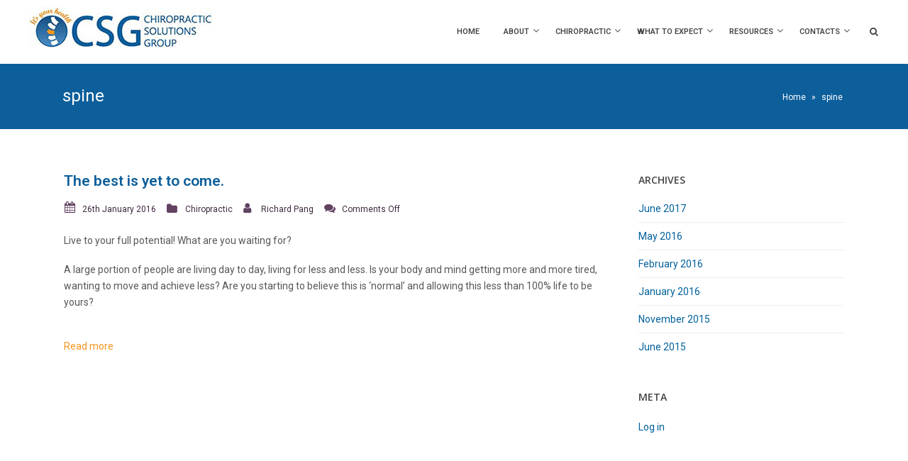

--- FILE ---
content_type: text/html; charset=UTF-8
request_url: https://www.chirosolutionsgroup.com/tag/spine/
body_size: 14106
content:
<!DOCTYPE html>
<!--[if lt IE 7]><html class="ie6" lang="en-GB"><![endif]-->
<!--[if IE 7]><html class="ie7" lang="en-GB"><![endif]-->
<!--[if IE 8]><html class="ie8" lang="en-GB"><![endif]-->
<!--[if IE 9]><html class="ie9" lang="en-GB"><![endif]-->
<!--[if (gte IE 9)|!(IE)]><!--><html lang="en-GB"><!--<![endif]-->


<head>
	<meta charset="UTF-8" />
	<meta name="viewport" content="width=device-width, initial-scale=1, maximum-scale=1">
	<meta name="format-detection" content="telephone=no">
	<link rel="profile" href="https://gmpg.org/xfn/11" />
	<link rel="pingback" href="https://www.chirosolutionsgroup.com/xmlrpc.php" />
	
	<link rel="shortcut icon" href="https://43.245.53.151/~chirosol/wp-content/uploads/2015/04/favicon.ico" />		
	<!-- Global site tag (gtag.js) - Google Analytics -->
<script async src="https://www.googletagmanager.com/gtag/js?id=UA-2355084-5"></script>
<script>
  window.dataLayer = window.dataLayer || [];
  function gtag(){dataLayer.push(arguments);}
  gtag('js', new Date());

  gtag('config', 'UA-2355084-5');
</script>
	<meta name='robots' content='index, follow, max-image-preview:large, max-snippet:-1, max-video-preview:-1' />

	<!-- This site is optimized with the Yoast SEO plugin v26.7 - https://yoast.com/wordpress/plugins/seo/ -->
	<title>spine Archives - Chiropractic Solutions Group</title>
	<link rel="canonical" href="https://www.chirosolutionsgroup.com/tag/spine/" />
	<meta property="og:locale" content="en_GB" />
	<meta property="og:type" content="article" />
	<meta property="og:title" content="spine Archives - Chiropractic Solutions Group" />
	<meta property="og:url" content="https://www.chirosolutionsgroup.com/tag/spine/" />
	<meta property="og:site_name" content="Chiropractic Solutions Group" />
	<meta name="twitter:card" content="summary_large_image" />
	<script type="application/ld+json" class="yoast-schema-graph">{"@context":"https://schema.org","@graph":[{"@type":"CollectionPage","@id":"https://www.chirosolutionsgroup.com/tag/spine/","url":"https://www.chirosolutionsgroup.com/tag/spine/","name":"spine Archives - Chiropractic Solutions Group","isPartOf":{"@id":"https://www.chirosolutionsgroup.com/#website"},"breadcrumb":{"@id":"https://www.chirosolutionsgroup.com/tag/spine/#breadcrumb"},"inLanguage":"en-GB"},{"@type":"BreadcrumbList","@id":"https://www.chirosolutionsgroup.com/tag/spine/#breadcrumb","itemListElement":[{"@type":"ListItem","position":1,"name":"Home","item":"https://www.chirosolutionsgroup.com/"},{"@type":"ListItem","position":2,"name":"spine"}]},{"@type":"WebSite","@id":"https://www.chirosolutionsgroup.com/#website","url":"https://www.chirosolutionsgroup.com/","name":"Chiropractic Solutions Group","description":"Singapore&#039;s Trusted Centre for Corrective Care Chiropractic","potentialAction":[{"@type":"SearchAction","target":{"@type":"EntryPoint","urlTemplate":"https://www.chirosolutionsgroup.com/?s={search_term_string}"},"query-input":{"@type":"PropertyValueSpecification","valueRequired":true,"valueName":"search_term_string"}}],"inLanguage":"en-GB"}]}</script>
	<!-- / Yoast SEO plugin. -->


<link rel='dns-prefetch' href='//fonts.googleapis.com' />
<link rel="alternate" type="application/rss+xml" title="Chiropractic Solutions Group &raquo; Feed" href="https://www.chirosolutionsgroup.com/feed/" />
<link rel="alternate" type="application/rss+xml" title="Chiropractic Solutions Group &raquo; spine Tag Feed" href="https://www.chirosolutionsgroup.com/tag/spine/feed/" />
<style id='wp-img-auto-sizes-contain-inline-css' type='text/css'>
img:is([sizes=auto i],[sizes^="auto," i]){contain-intrinsic-size:3000px 1500px}
/*# sourceURL=wp-img-auto-sizes-contain-inline-css */
</style>
<link rel='stylesheet' id='google-fonts-open-sans-css' href='//fonts.googleapis.com/css?family=Open+Sans%3A400%2C700&#038;ver=6.9' type='text/css' media='all' />
<link rel='stylesheet' id='ytp-icons-css' href='https://www.chirosolutionsgroup.com/wp-content/plugins/rdv-youtube-playlist-video-player/packages/icons/css/icons.min.css?ver=6.9' type='text/css' media='all' />
<link rel='stylesheet' id='ytp-style-css' href='https://www.chirosolutionsgroup.com/wp-content/plugins/rdv-youtube-playlist-video-player/packages/youtube-video-player/css/youtube-video-player.min.css?ver=6.9' type='text/css' media='all' />
<link rel='stylesheet' id='perfect-scrollbar-style-css' href='https://www.chirosolutionsgroup.com/wp-content/plugins/rdv-youtube-playlist-video-player/packages/perfect-scrollbar/perfect-scrollbar.css?ver=6.9' type='text/css' media='all' />
<style id='wp-emoji-styles-inline-css' type='text/css'>

	img.wp-smiley, img.emoji {
		display: inline !important;
		border: none !important;
		box-shadow: none !important;
		height: 1em !important;
		width: 1em !important;
		margin: 0 0.07em !important;
		vertical-align: -0.1em !important;
		background: none !important;
		padding: 0 !important;
	}
/*# sourceURL=wp-emoji-styles-inline-css */
</style>
<style id='wp-block-library-inline-css' type='text/css'>
:root{--wp-block-synced-color:#7a00df;--wp-block-synced-color--rgb:122,0,223;--wp-bound-block-color:var(--wp-block-synced-color);--wp-editor-canvas-background:#ddd;--wp-admin-theme-color:#007cba;--wp-admin-theme-color--rgb:0,124,186;--wp-admin-theme-color-darker-10:#006ba1;--wp-admin-theme-color-darker-10--rgb:0,107,160.5;--wp-admin-theme-color-darker-20:#005a87;--wp-admin-theme-color-darker-20--rgb:0,90,135;--wp-admin-border-width-focus:2px}@media (min-resolution:192dpi){:root{--wp-admin-border-width-focus:1.5px}}.wp-element-button{cursor:pointer}:root .has-very-light-gray-background-color{background-color:#eee}:root .has-very-dark-gray-background-color{background-color:#313131}:root .has-very-light-gray-color{color:#eee}:root .has-very-dark-gray-color{color:#313131}:root .has-vivid-green-cyan-to-vivid-cyan-blue-gradient-background{background:linear-gradient(135deg,#00d084,#0693e3)}:root .has-purple-crush-gradient-background{background:linear-gradient(135deg,#34e2e4,#4721fb 50%,#ab1dfe)}:root .has-hazy-dawn-gradient-background{background:linear-gradient(135deg,#faaca8,#dad0ec)}:root .has-subdued-olive-gradient-background{background:linear-gradient(135deg,#fafae1,#67a671)}:root .has-atomic-cream-gradient-background{background:linear-gradient(135deg,#fdd79a,#004a59)}:root .has-nightshade-gradient-background{background:linear-gradient(135deg,#330968,#31cdcf)}:root .has-midnight-gradient-background{background:linear-gradient(135deg,#020381,#2874fc)}:root{--wp--preset--font-size--normal:16px;--wp--preset--font-size--huge:42px}.has-regular-font-size{font-size:1em}.has-larger-font-size{font-size:2.625em}.has-normal-font-size{font-size:var(--wp--preset--font-size--normal)}.has-huge-font-size{font-size:var(--wp--preset--font-size--huge)}.has-text-align-center{text-align:center}.has-text-align-left{text-align:left}.has-text-align-right{text-align:right}.has-fit-text{white-space:nowrap!important}#end-resizable-editor-section{display:none}.aligncenter{clear:both}.items-justified-left{justify-content:flex-start}.items-justified-center{justify-content:center}.items-justified-right{justify-content:flex-end}.items-justified-space-between{justify-content:space-between}.screen-reader-text{border:0;clip-path:inset(50%);height:1px;margin:-1px;overflow:hidden;padding:0;position:absolute;width:1px;word-wrap:normal!important}.screen-reader-text:focus{background-color:#ddd;clip-path:none;color:#444;display:block;font-size:1em;height:auto;left:5px;line-height:normal;padding:15px 23px 14px;text-decoration:none;top:5px;width:auto;z-index:100000}html :where(.has-border-color){border-style:solid}html :where([style*=border-top-color]){border-top-style:solid}html :where([style*=border-right-color]){border-right-style:solid}html :where([style*=border-bottom-color]){border-bottom-style:solid}html :where([style*=border-left-color]){border-left-style:solid}html :where([style*=border-width]){border-style:solid}html :where([style*=border-top-width]){border-top-style:solid}html :where([style*=border-right-width]){border-right-style:solid}html :where([style*=border-bottom-width]){border-bottom-style:solid}html :where([style*=border-left-width]){border-left-style:solid}html :where(img[class*=wp-image-]){height:auto;max-width:100%}:where(figure){margin:0 0 1em}html :where(.is-position-sticky){--wp-admin--admin-bar--position-offset:var(--wp-admin--admin-bar--height,0px)}@media screen and (max-width:600px){html :where(.is-position-sticky){--wp-admin--admin-bar--position-offset:0px}}

/*# sourceURL=wp-block-library-inline-css */
</style><style id='global-styles-inline-css' type='text/css'>
:root{--wp--preset--aspect-ratio--square: 1;--wp--preset--aspect-ratio--4-3: 4/3;--wp--preset--aspect-ratio--3-4: 3/4;--wp--preset--aspect-ratio--3-2: 3/2;--wp--preset--aspect-ratio--2-3: 2/3;--wp--preset--aspect-ratio--16-9: 16/9;--wp--preset--aspect-ratio--9-16: 9/16;--wp--preset--color--black: #000000;--wp--preset--color--cyan-bluish-gray: #abb8c3;--wp--preset--color--white: #ffffff;--wp--preset--color--pale-pink: #f78da7;--wp--preset--color--vivid-red: #cf2e2e;--wp--preset--color--luminous-vivid-orange: #ff6900;--wp--preset--color--luminous-vivid-amber: #fcb900;--wp--preset--color--light-green-cyan: #7bdcb5;--wp--preset--color--vivid-green-cyan: #00d084;--wp--preset--color--pale-cyan-blue: #8ed1fc;--wp--preset--color--vivid-cyan-blue: #0693e3;--wp--preset--color--vivid-purple: #9b51e0;--wp--preset--gradient--vivid-cyan-blue-to-vivid-purple: linear-gradient(135deg,rgb(6,147,227) 0%,rgb(155,81,224) 100%);--wp--preset--gradient--light-green-cyan-to-vivid-green-cyan: linear-gradient(135deg,rgb(122,220,180) 0%,rgb(0,208,130) 100%);--wp--preset--gradient--luminous-vivid-amber-to-luminous-vivid-orange: linear-gradient(135deg,rgb(252,185,0) 0%,rgb(255,105,0) 100%);--wp--preset--gradient--luminous-vivid-orange-to-vivid-red: linear-gradient(135deg,rgb(255,105,0) 0%,rgb(207,46,46) 100%);--wp--preset--gradient--very-light-gray-to-cyan-bluish-gray: linear-gradient(135deg,rgb(238,238,238) 0%,rgb(169,184,195) 100%);--wp--preset--gradient--cool-to-warm-spectrum: linear-gradient(135deg,rgb(74,234,220) 0%,rgb(151,120,209) 20%,rgb(207,42,186) 40%,rgb(238,44,130) 60%,rgb(251,105,98) 80%,rgb(254,248,76) 100%);--wp--preset--gradient--blush-light-purple: linear-gradient(135deg,rgb(255,206,236) 0%,rgb(152,150,240) 100%);--wp--preset--gradient--blush-bordeaux: linear-gradient(135deg,rgb(254,205,165) 0%,rgb(254,45,45) 50%,rgb(107,0,62) 100%);--wp--preset--gradient--luminous-dusk: linear-gradient(135deg,rgb(255,203,112) 0%,rgb(199,81,192) 50%,rgb(65,88,208) 100%);--wp--preset--gradient--pale-ocean: linear-gradient(135deg,rgb(255,245,203) 0%,rgb(182,227,212) 50%,rgb(51,167,181) 100%);--wp--preset--gradient--electric-grass: linear-gradient(135deg,rgb(202,248,128) 0%,rgb(113,206,126) 100%);--wp--preset--gradient--midnight: linear-gradient(135deg,rgb(2,3,129) 0%,rgb(40,116,252) 100%);--wp--preset--font-size--small: 13px;--wp--preset--font-size--medium: 20px;--wp--preset--font-size--large: 36px;--wp--preset--font-size--x-large: 42px;--wp--preset--spacing--20: 0.44rem;--wp--preset--spacing--30: 0.67rem;--wp--preset--spacing--40: 1rem;--wp--preset--spacing--50: 1.5rem;--wp--preset--spacing--60: 2.25rem;--wp--preset--spacing--70: 3.38rem;--wp--preset--spacing--80: 5.06rem;--wp--preset--shadow--natural: 6px 6px 9px rgba(0, 0, 0, 0.2);--wp--preset--shadow--deep: 12px 12px 50px rgba(0, 0, 0, 0.4);--wp--preset--shadow--sharp: 6px 6px 0px rgba(0, 0, 0, 0.2);--wp--preset--shadow--outlined: 6px 6px 0px -3px rgb(255, 255, 255), 6px 6px rgb(0, 0, 0);--wp--preset--shadow--crisp: 6px 6px 0px rgb(0, 0, 0);}:where(.is-layout-flex){gap: 0.5em;}:where(.is-layout-grid){gap: 0.5em;}body .is-layout-flex{display: flex;}.is-layout-flex{flex-wrap: wrap;align-items: center;}.is-layout-flex > :is(*, div){margin: 0;}body .is-layout-grid{display: grid;}.is-layout-grid > :is(*, div){margin: 0;}:where(.wp-block-columns.is-layout-flex){gap: 2em;}:where(.wp-block-columns.is-layout-grid){gap: 2em;}:where(.wp-block-post-template.is-layout-flex){gap: 1.25em;}:where(.wp-block-post-template.is-layout-grid){gap: 1.25em;}.has-black-color{color: var(--wp--preset--color--black) !important;}.has-cyan-bluish-gray-color{color: var(--wp--preset--color--cyan-bluish-gray) !important;}.has-white-color{color: var(--wp--preset--color--white) !important;}.has-pale-pink-color{color: var(--wp--preset--color--pale-pink) !important;}.has-vivid-red-color{color: var(--wp--preset--color--vivid-red) !important;}.has-luminous-vivid-orange-color{color: var(--wp--preset--color--luminous-vivid-orange) !important;}.has-luminous-vivid-amber-color{color: var(--wp--preset--color--luminous-vivid-amber) !important;}.has-light-green-cyan-color{color: var(--wp--preset--color--light-green-cyan) !important;}.has-vivid-green-cyan-color{color: var(--wp--preset--color--vivid-green-cyan) !important;}.has-pale-cyan-blue-color{color: var(--wp--preset--color--pale-cyan-blue) !important;}.has-vivid-cyan-blue-color{color: var(--wp--preset--color--vivid-cyan-blue) !important;}.has-vivid-purple-color{color: var(--wp--preset--color--vivid-purple) !important;}.has-black-background-color{background-color: var(--wp--preset--color--black) !important;}.has-cyan-bluish-gray-background-color{background-color: var(--wp--preset--color--cyan-bluish-gray) !important;}.has-white-background-color{background-color: var(--wp--preset--color--white) !important;}.has-pale-pink-background-color{background-color: var(--wp--preset--color--pale-pink) !important;}.has-vivid-red-background-color{background-color: var(--wp--preset--color--vivid-red) !important;}.has-luminous-vivid-orange-background-color{background-color: var(--wp--preset--color--luminous-vivid-orange) !important;}.has-luminous-vivid-amber-background-color{background-color: var(--wp--preset--color--luminous-vivid-amber) !important;}.has-light-green-cyan-background-color{background-color: var(--wp--preset--color--light-green-cyan) !important;}.has-vivid-green-cyan-background-color{background-color: var(--wp--preset--color--vivid-green-cyan) !important;}.has-pale-cyan-blue-background-color{background-color: var(--wp--preset--color--pale-cyan-blue) !important;}.has-vivid-cyan-blue-background-color{background-color: var(--wp--preset--color--vivid-cyan-blue) !important;}.has-vivid-purple-background-color{background-color: var(--wp--preset--color--vivid-purple) !important;}.has-black-border-color{border-color: var(--wp--preset--color--black) !important;}.has-cyan-bluish-gray-border-color{border-color: var(--wp--preset--color--cyan-bluish-gray) !important;}.has-white-border-color{border-color: var(--wp--preset--color--white) !important;}.has-pale-pink-border-color{border-color: var(--wp--preset--color--pale-pink) !important;}.has-vivid-red-border-color{border-color: var(--wp--preset--color--vivid-red) !important;}.has-luminous-vivid-orange-border-color{border-color: var(--wp--preset--color--luminous-vivid-orange) !important;}.has-luminous-vivid-amber-border-color{border-color: var(--wp--preset--color--luminous-vivid-amber) !important;}.has-light-green-cyan-border-color{border-color: var(--wp--preset--color--light-green-cyan) !important;}.has-vivid-green-cyan-border-color{border-color: var(--wp--preset--color--vivid-green-cyan) !important;}.has-pale-cyan-blue-border-color{border-color: var(--wp--preset--color--pale-cyan-blue) !important;}.has-vivid-cyan-blue-border-color{border-color: var(--wp--preset--color--vivid-cyan-blue) !important;}.has-vivid-purple-border-color{border-color: var(--wp--preset--color--vivid-purple) !important;}.has-vivid-cyan-blue-to-vivid-purple-gradient-background{background: var(--wp--preset--gradient--vivid-cyan-blue-to-vivid-purple) !important;}.has-light-green-cyan-to-vivid-green-cyan-gradient-background{background: var(--wp--preset--gradient--light-green-cyan-to-vivid-green-cyan) !important;}.has-luminous-vivid-amber-to-luminous-vivid-orange-gradient-background{background: var(--wp--preset--gradient--luminous-vivid-amber-to-luminous-vivid-orange) !important;}.has-luminous-vivid-orange-to-vivid-red-gradient-background{background: var(--wp--preset--gradient--luminous-vivid-orange-to-vivid-red) !important;}.has-very-light-gray-to-cyan-bluish-gray-gradient-background{background: var(--wp--preset--gradient--very-light-gray-to-cyan-bluish-gray) !important;}.has-cool-to-warm-spectrum-gradient-background{background: var(--wp--preset--gradient--cool-to-warm-spectrum) !important;}.has-blush-light-purple-gradient-background{background: var(--wp--preset--gradient--blush-light-purple) !important;}.has-blush-bordeaux-gradient-background{background: var(--wp--preset--gradient--blush-bordeaux) !important;}.has-luminous-dusk-gradient-background{background: var(--wp--preset--gradient--luminous-dusk) !important;}.has-pale-ocean-gradient-background{background: var(--wp--preset--gradient--pale-ocean) !important;}.has-electric-grass-gradient-background{background: var(--wp--preset--gradient--electric-grass) !important;}.has-midnight-gradient-background{background: var(--wp--preset--gradient--midnight) !important;}.has-small-font-size{font-size: var(--wp--preset--font-size--small) !important;}.has-medium-font-size{font-size: var(--wp--preset--font-size--medium) !important;}.has-large-font-size{font-size: var(--wp--preset--font-size--large) !important;}.has-x-large-font-size{font-size: var(--wp--preset--font-size--x-large) !important;}
/*# sourceURL=global-styles-inline-css */
</style>

<style id='classic-theme-styles-inline-css' type='text/css'>
/*! This file is auto-generated */
.wp-block-button__link{color:#fff;background-color:#32373c;border-radius:9999px;box-shadow:none;text-decoration:none;padding:calc(.667em + 2px) calc(1.333em + 2px);font-size:1.125em}.wp-block-file__button{background:#32373c;color:#fff;text-decoration:none}
/*# sourceURL=/wp-includes/css/classic-themes.min.css */
</style>
<link rel='stylesheet' id='contact-form-7-css' href='https://www.chirosolutionsgroup.com/wp-content/plugins/contact-form-7/includes/css/styles.css?ver=6.1.4' type='text/css' media='all' />
<link rel='stylesheet' id='timetable_sf_style-css' href='https://www.chirosolutionsgroup.com/wp-content/plugins/timetable/style/superfish.css?ver=6.9' type='text/css' media='all' />
<link rel='stylesheet' id='timetable_gtip2_style-css' href='https://www.chirosolutionsgroup.com/wp-content/plugins/timetable/style/jquery.qtip.css?ver=6.9' type='text/css' media='all' />
<link rel='stylesheet' id='timetable_style-css' href='https://www.chirosolutionsgroup.com/wp-content/plugins/timetable/style/style.css?ver=6.9' type='text/css' media='all' />
<link rel='stylesheet' id='timetable_event_template-css' href='https://www.chirosolutionsgroup.com/wp-content/plugins/timetable/style/event_template.css?ver=6.9' type='text/css' media='all' />
<link rel='stylesheet' id='timetable_responsive_style-css' href='https://www.chirosolutionsgroup.com/wp-content/plugins/timetable/style/responsive.css?ver=6.9' type='text/css' media='all' />
<link rel='stylesheet' id='timetable_font_lato-css' href='//fonts.googleapis.com/css?family=Lato%3A400%2C700&#038;ver=6.9' type='text/css' media='all' />
<link rel='stylesheet' id='js_composer_front-css' href='https://www.chirosolutionsgroup.com/wp-content/plugins/js_composer/assets/css/js_composer.min.css?ver=8.0.1' type='text/css' media='all' />
<link rel='stylesheet' id='core-extend-css' href='https://www.chirosolutionsgroup.com/wp-content/plugins/core-extend/assets/css/core-extend.css?ver=6.9' type='text/css' media='all' />
<link rel='stylesheet' id='font-awesome-css' href='https://www.chirosolutionsgroup.com/wp-content/plugins/core-extend/assets/css/font-awesome.css?ver=4.7.0' type='text/css' media='all' />
<link rel='stylesheet' id='google-fonts-css' href='//fonts.googleapis.com/css?family=Roboto%3Alighter%2Cnormal%2Csemi-bold%2Cbold%7COpen+Sans%3Alighter%2Cnormal%2Csemi-bold%2Cbold&#038;ver=6.9' type='text/css' media='all' />
<link rel='stylesheet' id='jquery.mmenu-css' href='https://www.chirosolutionsgroup.com/wp-content/themes/care/css/jquery.mmenu.css?ver=1' type='text/css' media='all' />
<link rel='stylesheet' id='main-css' href='https://www.chirosolutionsgroup.com/wp-content/themes/care/style.css?ver=6.9' type='text/css' media='all' />
<style id='main-inline-css' type='text/css'>

		.themecolor_bg, .wpb_button.wpb_btn_themecolor, .wpb_button.wpb_btn_themecolor:hover, input[type='submit'], #wp-calendar #today, .vc_progress_bar .vc_single_bar.bar_themecolor .vc_bar, #site-navigation .header_cart_button .cart_product_count, .woocommerce a.added_to_cart,.woocommerce-page a.added_to_cart, .header-search .search-input, .pricing-box .plan-badge, article.format-quote .quoute-text, article.format-link .link-text, article.format-status .status-text {background-color:#00609c;}
	::selection{background-color:#00609c;}::-moz-selection{background-color:#00609c;}
		dt,.wpb_button.wpb_btn_themecolor.wpb_btn-minimal, .themecolor_txt, #site-header #site-navigation ul li a:hover, #site-header #site-navigation .search_button:hover, #site-header #site-navigation .header_cart_button:hover, #site-header #site-navigation ul li ul li.current-menu-item > a, #site-header #site-navigation ul li ul li.current-menu-item > a:hover, .single-post #site-header #site-navigation ul li ul li.current_page_parent > a, #site-header #site-navigation ul li ul li.current-menu-ancestor > a, #site-navigation ul li.menu-item-has-children:hover:after, #site-header #site-navigation ul li.megamenu ul li a:hover, #site-header #site-navigation ul li.current-menu-item > a,.single-post #site-header #site-navigation ul li.current_page_parent > a, #site-header #site-navigation ul li.current-menu-ancestor > a, #site-header #site-navigation ul li.current-menu-ancestor.menu-item-has-children:after, a:hover, #site-header #site-navigation ul li.megamenu ul li.current-menu-item > a,.single-post #site-header #site-navigation ul li.megamenu ul li.current_page_parent > a,#site-header #site-navigation ul li.megamenu ul li.current-menu-ancestor > a, .widget a, span.required, #comments .comment-reply-link:hover,#comments .comment-meta a:hover, .vc_toggle_default .vc_toggle_title .vc_toggle_icon:after, .post-entry-header .entry-meta a:hover, #comments p.comment-notes:before, p.logged-in-as:before, p.must-log-in:before, article.sticky .post-preview:after, .separator_w_icon i, blockquote:after, article.format-chat p:nth-child(odd):before, .entry-meta-footer a:hover, .footer-sidebar a:hover, .team_member_position, .wpb_accordion .wpb_accordion_wrapper .wpb_accordion_header a, .woocommerce-MyAccount-navigation ul li.is-active a{color:#00609c;}		
	
		.wpb_button.wpb_btn_themecolor, .wpb_button.wpb_btn_themecolor:hover, input[type='submit'], th, #comments .comment-reply-link:hover, #site-navigation, #site-navigation ul li ul, .woocommerce-MyAccount-navigation ul li.is-active {border-color:#00609c;}
	
		.widget-area .widget .tagcloud a:hover, .post-navigation a:hover {background-color:#00609c;}
		article.format-image .post-preview a:after{background-color:#00609c; background-color:rgba(0,96,156, 0.75);}
		article.format-image .post-preview a:hover:after, article.format-image .post-preview a.touch-hover:after {background-color:#00609c; background-color:rgba(0,96,156, 1);}
		.header-search.header-search-active .searchform-wrapper:before {border-bottom-color:#00609c;}
	.row-inner{max-width:1130px;}#container.no-sidebar.no-vc, #container.row-inner, .site-info .row-inner, .page-header .row-inner{max-width:1100px;}.tt_event_theme_page{width:1100px; }.tt_event_page_left{width:790px; }body, .tt_event_theme_page p{font-family:Roboto; color:#575757; font-size:14px}select, input, textarea, .wpb_button{font-family:Roboto}#site-navigation ul li{font-family:Roboto}h1, h2, h3, h4, h5, h6{font-family:Roboto}.heading_wrapper h2, .heading_wrapper .heading_subtitle{font-family:Open Sans}.widget .widget-title{font-family:Open Sans}#site-header #header-wrapper, #site-navigation ul li ul{background-color:#ffffff;}#site-header, #site-header #header-container{height:90px;} #site-navigation ul li a, #site-navigation .search_button, #site-navigation .header_cart_link, #site-logo .site-title{line-height:90px;} #site-logo img {max-height:90px;}#top-bar-wrapper{background:#f7941d}#top-bar-wrapper, #top-bar-wrapper a, #top-bar ul li ul li a:after{color:#ffffff}#site-logo h1.site-title a, #site-header #site-navigation ul li a, #site-header #site-navigation .search_button, #site-header #site-navigation .header_cart_button, .toggle-mobile-menu i {color:#444444}#site-header #site-navigation ul li.megamenu > ul > li > a, #site-header #site-navigation ul li.megamenu > ul > li:hover > a,  #site-header #site-navigation ul li.megamenu ul li.current-menu-ancestor > a {color:#284b80}#site-logo {margin-top:10px}#site-logo {margin-left:0px}#site-logo img.retina-logo{width:240px; height:59px;}#site-navigation{margin-right:20px}h1{font-size:30px}h2{font-size:24px}h3{font-size:20px}h4{font-size:18px}h5{font-size:16px}h6{font-size:13px}h1, h2, h3, h4, h5, h6, h1 a, h2 a, h3 a, h4 a, h5 a, h6 a, .woocommerce-page.woocommerce-cart .cart-empty, #site-navigation .header_cart_widget .woocommerce .buttons a, #site-navigation .header_cart_widget .woocommerce .total, .tt_event_theme_page h2, .tt_event_theme_page h3, .tt_event_theme_page h4, .tt_event_theme_page h5, #sidebar .widget_nav_menu ul li.current-menu-item a, #sidebar .widget_nav_menu ul li a:hover {color:#0d5f9b}a {color:#f7941d}a:hover, .widget a:hover, .footer-sidebar a:hover {color:#ffb74d}.post-entry-header .entry-meta, .post-entry-header .entry-meta a,.entry-meta-footer ,.entry-meta-footer a{color:#3e293e}body{background-color:#f7941d}.page-header{background-color:#0d5f9b}.footer-sidebar .widget{color:#999999}.site-info .widget{color:#999999}.blog article.post-entry {text-align:left}.single-post article.post-entry {text-align:left}#content h4.wpb_toggle{color:#575757}.header-search {margin-top:50px; right:25px;}
/*# sourceURL=main-inline-css */
</style>
<script type="text/javascript" src="https://www.chirosolutionsgroup.com/wp-includes/js/jquery/jquery.min.js?ver=3.7.1" id="jquery-core-js"></script>
<script type="text/javascript" src="https://www.chirosolutionsgroup.com/wp-includes/js/jquery/jquery-migrate.min.js?ver=3.4.1" id="jquery-migrate-js"></script>
<script type="text/javascript" src="https://www.chirosolutionsgroup.com/wp-content/plugins/rdv-youtube-playlist-video-player/packages/perfect-scrollbar/jquery.mousewheel.js?ver=6.9" id="jquery-mousewheel-js"></script>
<script type="text/javascript" src="https://www.chirosolutionsgroup.com/wp-content/plugins/rdv-youtube-playlist-video-player/packages/perfect-scrollbar/perfect-scrollbar.js?ver=6.9" id="perfect-scrollbar-script-js"></script>
<script type="text/javascript" src="https://www.chirosolutionsgroup.com/wp-content/plugins/rdv-youtube-playlist-video-player/packages/youtube-video-player/js/youtube-video-player.jquery.min.js?ver=6.9" id="ytp-script-js"></script>
<script type="text/javascript" src="https://www.chirosolutionsgroup.com/wp-content/plugins/rdv-youtube-playlist-video-player/js/plugin.js?ver=6.9" id="ytp-plugin-js"></script>
<script type="text/javascript" src="//www.chirosolutionsgroup.com/wp-content/plugins/revslider/sr6/assets/js/rbtools.min.js?ver=6.7.14" async id="tp-tools-js"></script>
<script type="text/javascript" src="//www.chirosolutionsgroup.com/wp-content/plugins/revslider/sr6/assets/js/rs6.min.js?ver=6.7.14" async id="revmin-js"></script>
<script type="text/javascript" src="https://www.chirosolutionsgroup.com/wp-content/themes/care/js/init.js?ver=6.9" id="main-js-js"></script>
<script type="text/javascript" src="https://www.chirosolutionsgroup.com/wp-content/themes/care/js/sticky-header.js?ver=6.9" id="sticky-header-js-js"></script>
<script></script><link rel="https://api.w.org/" href="https://www.chirosolutionsgroup.com/wp-json/" /><link rel="alternate" title="JSON" type="application/json" href="https://www.chirosolutionsgroup.com/wp-json/wp/v2/tags/48" /><link rel="EditURI" type="application/rsd+xml" title="RSD" href="https://www.chirosolutionsgroup.com/xmlrpc.php?rsd" />
<meta name="generator" content="WordPress 6.9" />
<script type="text/javascript">
(function(url){
	if(/(?:Chrome\/26\.0\.1410\.63 Safari\/537\.31|WordfenceTestMonBot)/.test(navigator.userAgent)){ return; }
	var addEvent = function(evt, handler) {
		if (window.addEventListener) {
			document.addEventListener(evt, handler, false);
		} else if (window.attachEvent) {
			document.attachEvent('on' + evt, handler);
		}
	};
	var removeEvent = function(evt, handler) {
		if (window.removeEventListener) {
			document.removeEventListener(evt, handler, false);
		} else if (window.detachEvent) {
			document.detachEvent('on' + evt, handler);
		}
	};
	var evts = 'contextmenu dblclick drag dragend dragenter dragleave dragover dragstart drop keydown keypress keyup mousedown mousemove mouseout mouseover mouseup mousewheel scroll'.split(' ');
	var logHuman = function() {
		if (window.wfLogHumanRan) { return; }
		window.wfLogHumanRan = true;
		var wfscr = document.createElement('script');
		wfscr.type = 'text/javascript';
		wfscr.async = true;
		wfscr.src = url + '&r=' + Math.random();
		(document.getElementsByTagName('head')[0]||document.getElementsByTagName('body')[0]).appendChild(wfscr);
		for (var i = 0; i < evts.length; i++) {
			removeEvent(evts[i], logHuman);
		}
	};
	for (var i = 0; i < evts.length; i++) {
		addEvent(evts[i], logHuman);
	}
})('//www.chirosolutionsgroup.com/?wordfence_lh=1&hid=9288FBE8D971AB0C4A1ED095DE486391');
</script><meta name="generator" content="Powered by WPBakery Page Builder - drag and drop page builder for WordPress."/>
<meta name="generator" content="Powered by Slider Revolution 6.7.14 - responsive, Mobile-Friendly Slider Plugin for WordPress with comfortable drag and drop interface." />
<link rel="icon" href="https://www.chirosolutionsgroup.com/wp-content/uploads/2019/10/favicon-150x150.png" sizes="32x32" />
<link rel="icon" href="https://www.chirosolutionsgroup.com/wp-content/uploads/2019/10/favicon.png" sizes="192x192" />
<link rel="apple-touch-icon" href="https://www.chirosolutionsgroup.com/wp-content/uploads/2019/10/favicon.png" />
<meta name="msapplication-TileImage" content="https://www.chirosolutionsgroup.com/wp-content/uploads/2019/10/favicon.png" />
<script>function setREVStartSize(e){
			//window.requestAnimationFrame(function() {
				window.RSIW = window.RSIW===undefined ? window.innerWidth : window.RSIW;
				window.RSIH = window.RSIH===undefined ? window.innerHeight : window.RSIH;
				try {
					var pw = document.getElementById(e.c).parentNode.offsetWidth,
						newh;
					pw = pw===0 || isNaN(pw) || (e.l=="fullwidth" || e.layout=="fullwidth") ? window.RSIW : pw;
					e.tabw = e.tabw===undefined ? 0 : parseInt(e.tabw);
					e.thumbw = e.thumbw===undefined ? 0 : parseInt(e.thumbw);
					e.tabh = e.tabh===undefined ? 0 : parseInt(e.tabh);
					e.thumbh = e.thumbh===undefined ? 0 : parseInt(e.thumbh);
					e.tabhide = e.tabhide===undefined ? 0 : parseInt(e.tabhide);
					e.thumbhide = e.thumbhide===undefined ? 0 : parseInt(e.thumbhide);
					e.mh = e.mh===undefined || e.mh=="" || e.mh==="auto" ? 0 : parseInt(e.mh,0);
					if(e.layout==="fullscreen" || e.l==="fullscreen")
						newh = Math.max(e.mh,window.RSIH);
					else{
						e.gw = Array.isArray(e.gw) ? e.gw : [e.gw];
						for (var i in e.rl) if (e.gw[i]===undefined || e.gw[i]===0) e.gw[i] = e.gw[i-1];
						e.gh = e.el===undefined || e.el==="" || (Array.isArray(e.el) && e.el.length==0)? e.gh : e.el;
						e.gh = Array.isArray(e.gh) ? e.gh : [e.gh];
						for (var i in e.rl) if (e.gh[i]===undefined || e.gh[i]===0) e.gh[i] = e.gh[i-1];
											
						var nl = new Array(e.rl.length),
							ix = 0,
							sl;
						e.tabw = e.tabhide>=pw ? 0 : e.tabw;
						e.thumbw = e.thumbhide>=pw ? 0 : e.thumbw;
						e.tabh = e.tabhide>=pw ? 0 : e.tabh;
						e.thumbh = e.thumbhide>=pw ? 0 : e.thumbh;
						for (var i in e.rl) nl[i] = e.rl[i]<window.RSIW ? 0 : e.rl[i];
						sl = nl[0];
						for (var i in nl) if (sl>nl[i] && nl[i]>0) { sl = nl[i]; ix=i;}
						var m = pw>(e.gw[ix]+e.tabw+e.thumbw) ? 1 : (pw-(e.tabw+e.thumbw)) / (e.gw[ix]);
						newh =  (e.gh[ix] * m) + (e.tabh + e.thumbh);
					}
					var el = document.getElementById(e.c);
					if (el!==null && el) el.style.height = newh+"px";
					el = document.getElementById(e.c+"_wrapper");
					if (el!==null && el) {
						el.style.height = newh+"px";
						el.style.display = "block";
					}
				} catch(e){
					console.log("Failure at Presize of Slider:" + e)
				}
			//});
		  };</script>
<noscript><style> .wpb_animate_when_almost_visible { opacity: 1; }</style></noscript><link rel='stylesheet' id='rs-plugin-settings-css' href='//www.chirosolutionsgroup.com/wp-content/plugins/revslider/sr6/assets/css/rs6.css?ver=6.7.14' type='text/css' media='all' />
<style id='rs-plugin-settings-inline-css' type='text/css'>
.tp-caption a{color:#ff7302;text-shadow:none;-webkit-transition:all 0.2s ease-out;-moz-transition:all 0.2s ease-out;-o-transition:all 0.2s ease-out;-ms-transition:all 0.2s ease-out}.tp-caption a:hover{color:#ffa902}
/*# sourceURL=rs-plugin-settings-inline-css */
</style>
</head>
	
<body class="archive tag tag-spine tag-48 wp-theme-care wpb-js-composer js-comp-ver-8.0.1 vc_responsive">
	<div id="wrapper">
		
				
				
		<header id="site-header" class=" full-width" role="banner">
			<div id="header-wrapper">
				<div id="header-container" class="clearfix">
					<div id="site-logo">
						<a href="https://www.chirosolutionsgroup.com" class="header-default-css">
				<img src="https://www.chirosolutionsgroup.com/wp-content/uploads/2015/04/csg-header.jpg" alt="Chiropractic Solutions Group" class="default-logo" />
				<img src="https://www.chirosolutionsgroup.com/wp-content/uploads/2015/04/csg-logo-retina.jpg" width="240" height="59" alt="Chiropractic Solutions Group" class="retina-logo" />
			</a>					</div>
					
					<nav id="site-navigation" role="navigation">
						<div class="menu-container"><ul id="menu-main-menu" class="menu"><li id="menu-item-2817" class="menu-item menu-item-type-post_type menu-item-object-page menu-item-home menu-item-2817"><a href="https://www.chirosolutionsgroup.com/">Home</a></li>
<li id="menu-item-2728" class="menu-item menu-item-type-post_type menu-item-object-page menu-item-has-children menu-item-2728"><a href="https://www.chirosolutionsgroup.com/about-us/">About</a>
<ul class="sub-menu">
	<li id="menu-item-2871" class="menu-item menu-item-type-post_type menu-item-object-page menu-item-2871"><a href="https://www.chirosolutionsgroup.com/about-us/our-team/">Our Team</a></li>
	<li id="menu-item-2872" class="menu-item menu-item-type-post_type menu-item-object-page menu-item-2872"><a href="https://www.chirosolutionsgroup.com/about-us/our-chiropractors/">Our Chiropractors</a></li>
	<li id="menu-item-2891" class="menu-item menu-item-type-post_type menu-item-object-page menu-item-2891"><a href="https://www.chirosolutionsgroup.com/about-us/careers/">Careers</a></li>
	<li id="menu-item-2915" class="menu-item menu-item-type-post_type menu-item-object-page menu-item-2915"><a href="https://www.chirosolutionsgroup.com/about-us/testimonials-and-quotes/">Success Stories</a></li>
</ul>
</li>
<li id="menu-item-2905" class="menu-item menu-item-type-post_type menu-item-object-page menu-item-has-children menu-item-2905"><a href="https://www.chirosolutionsgroup.com/chiropractic-care/">Chiropractic</a>
<ul class="sub-menu">
	<li id="menu-item-2908" class="menu-item menu-item-type-post_type menu-item-object-page menu-item-2908"><a href="https://www.chirosolutionsgroup.com/chiropractic-care/benefits-of-chiropractic/">Benefits of Chiropractic</a></li>
	<li id="menu-item-2907" class="menu-item menu-item-type-post_type menu-item-object-page menu-item-has-children menu-item-2907"><a href="https://www.chirosolutionsgroup.com/chiropractic-care/conditions-and-treatments/">Conditions &#038; Treatments</a>
	<ul class="sub-menu">
		<li id="menu-item-3142" class="menu-item menu-item-type-post_type menu-item-object-page menu-item-3142"><a href="https://www.chirosolutionsgroup.com/chiropractic-care/conditions-and-treatments/back-pain/">Back Pain</a></li>
		<li id="menu-item-3189" class="menu-item menu-item-type-post_type menu-item-object-page menu-item-3189"><a href="https://www.chirosolutionsgroup.com/chiropractic-care/conditions-and-treatments/disc-condition/">Disc Condition</a></li>
		<li id="menu-item-3188" class="menu-item menu-item-type-post_type menu-item-object-page menu-item-3188"><a href="https://www.chirosolutionsgroup.com/chiropractic-care/conditions-and-treatments/neck-pain/">Neck Pain</a></li>
		<li id="menu-item-3187" class="menu-item menu-item-type-post_type menu-item-object-page menu-item-3187"><a href="https://www.chirosolutionsgroup.com/chiropractic-care/conditions-and-treatments/headaches/">Headaches</a></li>
		<li id="menu-item-3186" class="menu-item menu-item-type-post_type menu-item-object-page menu-item-3186"><a href="https://www.chirosolutionsgroup.com/chiropractic-care/conditions-and-treatments/scoliosis/">Scoliosis</a></li>
		<li id="menu-item-3185" class="menu-item menu-item-type-post_type menu-item-object-page menu-item-3185"><a href="https://www.chirosolutionsgroup.com/chiropractic-care/conditions-and-treatments/posture/">Poor Posture</a></li>
	</ul>
</li>
	<li id="menu-item-2906" class="menu-item menu-item-type-post_type menu-item-object-page menu-item-2906"><a href="https://www.chirosolutionsgroup.com/chiropractic-care/health-talks/">Health Talks</a></li>
	<li id="menu-item-2733" class="menu-item menu-item-type-post_type menu-item-object-page menu-item-2733"><a href="https://www.chirosolutionsgroup.com/chiropractic-care/frequently-asked-questions/">The FAQ Page</a></li>
</ul>
</li>
<li id="menu-item-2913" class="menu-item menu-item-type-post_type menu-item-object-page menu-item-has-children menu-item-2913"><a href="https://www.chirosolutionsgroup.com/what-to-expect/">What To Expect</a>
<ul class="sub-menu">
	<li id="menu-item-2914" class="menu-item menu-item-type-post_type menu-item-object-page menu-item-has-children menu-item-2914"><a href="https://www.chirosolutionsgroup.com/what-to-expect/chiropractic-adjustment/">Chiropractic Adjustment</a>
	<ul class="sub-menu">
		<li id="menu-item-3359" class="menu-item menu-item-type-post_type menu-item-object-page menu-item-3359"><a href="https://www.chirosolutionsgroup.com/what-to-expect/chiropractic-adjustment/neckfix/">Neck</a></li>
		<li id="menu-item-3312" class="menu-item menu-item-type-post_type menu-item-object-page menu-item-3312"><a href="https://www.chirosolutionsgroup.com/what-to-expect/chiropractic-adjustment/shoulder/">Shoulder</a></li>
		<li id="menu-item-3311" class="menu-item menu-item-type-post_type menu-item-object-page menu-item-3311"><a href="https://www.chirosolutionsgroup.com/what-to-expect/chiropractic-adjustment/mid-back/">Mid Back</a></li>
		<li id="menu-item-3310" class="menu-item menu-item-type-post_type menu-item-object-page menu-item-3310"><a href="https://www.chirosolutionsgroup.com/what-to-expect/chiropractic-adjustment/lower-back/">Lower Back</a></li>
		<li id="menu-item-3309" class="menu-item menu-item-type-post_type menu-item-object-page menu-item-3309"><a href="https://www.chirosolutionsgroup.com/what-to-expect/chiropractic-adjustment/knee/">Knee</a></li>
	</ul>
</li>
</ul>
</li>
<li id="menu-item-3965" class="menu-item menu-item-type-post_type menu-item-object-page menu-item-has-children menu-item-3965"><a href="https://www.chirosolutionsgroup.com/resources/">Resources</a>
<ul class="sub-menu">
	<li id="menu-item-3967" class="menu-item menu-item-type-post_type menu-item-object-page menu-item-3967"><a href="https://www.chirosolutionsgroup.com/resources/video/">Video</a></li>
	<li id="menu-item-3969" class="menu-item menu-item-type-post_type menu-item-object-page menu-item-3969"><a href="https://www.chirosolutionsgroup.com/resources/news-media/">News &#038; Media</a></li>
	<li id="menu-item-3968" class="menu-item menu-item-type-post_type menu-item-object-page current_page_parent menu-item-3968"><a href="https://www.chirosolutionsgroup.com/resources/health-blog/">Health Blog</a></li>
</ul>
</li>
<li id="menu-item-2722" class="menu-item menu-item-type-post_type menu-item-object-page menu-item-has-children menu-item-2722"><a href="https://www.chirosolutionsgroup.com/contacts/">Contacts</a>
<ul class="sub-menu">
	<li id="menu-item-4237" class="menu-item menu-item-type-post_type menu-item-object-page menu-item-4237"><a href="https://www.chirosolutionsgroup.com/contacts/">Our Locations</a></li>
	<li id="menu-item-4126" class="menu-item menu-item-type-post_type menu-item-object-page menu-item-4126"><a href="https://www.chirosolutionsgroup.com/contacts/dr-richard-sae-won-pang/">Dr. Richard Sae Won Pang</a></li>
	<li id="menu-item-4125" class="menu-item menu-item-type-post_type menu-item-object-page menu-item-4125"><a href="https://www.chirosolutionsgroup.com/contacts/dr-allan-ng/">Dr. Allan Ng</a></li>
	<li id="menu-item-4309" class="menu-item menu-item-type-post_type menu-item-object-page menu-item-4309"><a href="https://www.chirosolutionsgroup.com/contacts/dr-sean-lee/">Dr. Sean Lee</a></li>
</ul>
</li>
</ul></div>						
												
													<button id="trigger-header-search" class="search_button" type="button">
								<i class="fa fa-search"></i>
							</button>
											
					</nav><!-- #site-navigation -->
					
											<div class="header-search">
								<div class="searchform-wrapper">
		<form role="search" method="get" class="searchform" action="https://www.chirosolutionsgroup.com/">
			<input onfocus="this.value=''" onblur="this.value='TYPE AND HIT ENTER ...'" type="text" value="TYPE AND HIT ENTER ..." name="s" class="search-input" />
		</form>
	</div>						</div>
													
					<a href="#mobile-site-navigation" class="toggle-mobile-menu"><i class="fa fa-bars"></i></a>
				</div><!-- #header-container -->	
			</div><!-- #header-wrapper -->	
		</header><!-- #site-header -->	
		
		
	
		
	
		<div class="page-header">
			<div class="row-inner">
				<h1 class="page-title">
				
					spine				
				</h1>
				<nav class="breadcrumbs-trail" role="navigation"><a href="https://www.chirosolutionsgroup.com/" class="home">Home</a> <span class='breadcrumbs-separator'>&raquo;</span> spine</nav>			</div><!-- .row-inner -->	
		</div><!-- .page-header -->
			
		<div id="main" class="clearfix">
		<div id="container" class="row-inner">
			
			<div id="content" class="float-left">

					
	<article id="post-4154" class="post-entry clearfix post-4154 post type-post status-publish format-image hentry category-chiropractic tag-chiropractor-harbourfront-centre tag-chiropractor-tampines tag-digestive-issues tag-dr-audrey-choh tag-energy tag-headaches tag-health tag-muscles tag-nerves tag-pain-relief tag-spine post_format-post-format-image" role="article">
	
					
				
					<header class="post-entry-header">
				<h1 class="entry-title"><a href="https://www.chirosolutionsgroup.com/the-best-is-yet-to-come-by-dr-audrey-choh-s-c-chiropractor/" title="Permalink to The best is yet to come." rel="bookmark">The best is yet to come.</a></h1>

				<div class="entry-meta"><span class="meta-date"><a href="https://www.chirosolutionsgroup.com/the-best-is-yet-to-come-by-dr-audrey-choh-s-c-chiropractor/">26th January 2016</a></span><span class="meta-category">&nbsp;<a href="https://www.chirosolutionsgroup.com/category/chiropractic/" rel="category tag">Chiropractic</a></span><span class="meta-author"><a class="author-url" href="https://www.chirosolutionsgroup.com/author/drrpang/" title="View all posts by Richard Pang">Richard Pang</a></span><span class="meta-comments"><span>Comments Off<span class="screen-reader-text"> on The best is yet to come.</span></span></span></div>			</header><!-- .entry-header -->
		
					<div class="entry-summary">
									<p>Live to your full potential! What are you waiting for?</p>
<p>A large portion of people are living day to day, living for less and less. Is your body and mind getting more and more tired, wanting to move and achieve less? Are you starting to believe this is &#8216;normal&#8217; and allowing this less than 100% life to be yours?</p>
<p> <a href="https://www.chirosolutionsgroup.com/the-best-is-yet-to-come-by-dr-audrey-choh-s-c-chiropractor/#more-4154" class="more-link">Read more</a></p>
							</div><!-- .entry-summary -->
				
		
	</article><!-- #post-4154 -->					
					<nav class="post-navigation" role="navigation">
											</nav>

				</div><!-- #content -->

				<div id="sidebar" class="float-right">
							<div class="page-sidebar">
			<div class="widget-area">
				
					<aside id="archives" class="widget" role="complementary">
						<h3 class="widget-title">Archives</h3>
						<ul>
								<li><a href='https://www.chirosolutionsgroup.com/2017/06/'>June 2017</a></li>
	<li><a href='https://www.chirosolutionsgroup.com/2016/05/'>May 2016</a></li>
	<li><a href='https://www.chirosolutionsgroup.com/2016/02/'>February 2016</a></li>
	<li><a href='https://www.chirosolutionsgroup.com/2016/01/'>January 2016</a></li>
	<li><a href='https://www.chirosolutionsgroup.com/2015/11/'>November 2015</a></li>
	<li><a href='https://www.chirosolutionsgroup.com/2015/06/'>June 2015</a></li>
						</ul>
					</aside>

					<aside id="meta" class="widget" role="complementary">
						<h3 class="widget-title">Meta</h3>
						<ul>
														<aside role="complementary"><a rel="nofollow" href="https://www.chirosolutionsgroup.com/wp-login.php">Log in</a></aside>
													</ul>
					</aside>

						</div>
		</div><!-- .page-sidebar -->				</div>
					</div><!-- #container -->
		
	</div><!-- #main  -->

	
<footer class="site-footer">
	<div class="wpb_row">

					<div class="footer-sidebar">
				<div class="row-inner">
											<div class="vc_col-sm-3">
							<div class="widget-area">
								<aside id="text-6" class="widget widget_text"><h3 class="widget-title">Tampines Clinic</h3>			<div class="textwidget"><div class="custom-list-item"><i class="fa fa-home" style="color:#284b80"></i>1 Tampines Central 5
<br>#07-10 CPF Tampines Building
<br>Singapore 529508</div><div class="custom-list-item"><i class="fa fa-tty" style="color:#284b80"></i>+65 6789 8515</div><div class="vc_empty_space"   style="height: 54px"><span class="vc_empty_space_inner"></span></div>
<img width="202" height="48" src="https://www.chirosolutionsgroup.com/wp-content/uploads/2018/11/CSG-logo-footer.png" alt="CSG logo"></div>
		</aside>							</div>
						</div>
					
											<div class="vc_col-sm-3">
							<div class="widget-area">
								<aside id="text-7" class="widget widget_text"><h3 class="widget-title">HarbourFront Clinic</h3>			<div class="textwidget"><div class="custom-list-item"><i class="fa fa-home" style="color:#284b80"></i>1 Maritime Square
<br>#03-54 HarbourFront Centre
<br>Singapore 099253</div><div class="custom-list-item"><i class="fa fa-tty" style="color:#284b80"></i>+65 6272 0709</div><div class="vc_empty_space"   style="height: 66px"><span class="vc_empty_space_inner"></span></div><a class="wpb-font-icon change-color"  style="color:#3b5998;" href="https://www.facebook.com/ChiropracticSolutionsGroup" title="" target="_blank"><i class="fa fa-facebook" style="font-size:34px; color:#c4c5c5; padding-left:0px; padding-right:15px;"></i></a><a class="wpb-font-icon change-color"  style="color:#00aced;" href="https://twitter.com/csgmethod" title="" target="_blank"><i class="fa fa-twitter" style="font-size:34px; color:#c4c5c5; padding-left:10px; padding-right:15px;"></i></a><a class="wpb-font-icon change-color"  style="color:#dd4b39;" href="https://www.youtube.com/user/CSGCLINIC" title="" target="_blank"><i class="fa fa-youtube" style="font-size:34px; color:#c4c5c5; padding-left:10px; padding-right:10px;"></i></a></div>
		</aside>							</div>	
						</div>
					
											<div class="vc_col-sm-3">
							<div class="widget-area">
								<aside id="text-8" class="widget widget_text"><h3 class="widget-title">Treatment</h3>			<div class="textwidget"><ul>
	<li><a href="/chiropractic-care/conditions-and-treatments/back-pain/">Back Pain</a></li>
	<li><a href="/chiropractic-care/conditions-and-treatments/disc-condition/">Disc Condition</a></li>
	<li><a href="/chiropractic-care/conditions-and-treatments/neck-pain/">Neck Pain</a></li>
	<li><a href="/chiropractic-care/conditions-and-treatments/headaches/">Headaches</a></li>
	<li><a href="/chiropractic-care/conditions-and-treatments/scoliosis/">Scoliosis</a></li>
	<li><a href="/chiropractic-care/conditions-and-treatments/posture/">Posture</a></li>
</ul></div>
		</aside>							</div>	
						</div>
					
											<div class="vc_col-sm-3">
							<div class="widget-area">
								<aside id="text-9" class="widget widget_text"><h3 class="widget-title">Mission Statement</h3>			<div class="textwidget"><p>Our mission is to help you achieve full potential living by enhancing your spine and nervous system function through natural and non-surgical chiropractic care.</p>
</div>
		</aside>							</div>	
						</div>
									</div><!-- .row-inner -->
			</div><!-- .footer-sidebar -->
			
		
			
			<div class="site-info"> 
				<div class="row-inner">
					<aside id="text-10" class="widget widget_text">			<div class="textwidget"><p>© 2024 Chiropractic Solutions Group</p>
</div>
		</aside><aside id="nav_menu-1" class="widget widget_nav_menu"><div class="menu-footer-menu-container"><ul id="menu-footer-menu" class="menu"><li id="menu-item-2820" class="menu-item menu-item-type-post_type menu-item-object-page menu-item-home menu-item-2820"><a href="https://www.chirosolutionsgroup.com/">Home</a></li>
<li id="menu-item-2752" class="menu-item menu-item-type-post_type menu-item-object-page menu-item-2752"><a href="https://www.chirosolutionsgroup.com/sitemap/">Sitemap</a></li>
<li id="menu-item-2751" class="menu-item menu-item-type-post_type menu-item-object-page menu-item-2751"><a href="https://www.chirosolutionsgroup.com/chiropractic-care/frequently-asked-questions/">F.A.Q.</a></li>
<li id="menu-item-2750" class="menu-item menu-item-type-post_type menu-item-object-page menu-item-2750"><a href="https://www.chirosolutionsgroup.com/contacts/">Contacts</a></li>
<li id="menu-item-3666" class="menu-item menu-item-type-post_type menu-item-object-page menu-item-3666"><a href="https://www.chirosolutionsgroup.com/disclaimer/">Disclaimer</a></li>
</ul></div></aside>				</div>
			</div>	
			
		
	</div><!-- .wpb_row -->
</footer><!-- .site-footer -->	
	<nav id="mobile-site-navigation" role="navigation">
		<ul id="menu-main-menu-1" class="menu"><li class="menu-item menu-item-type-post_type menu-item-object-page menu-item-home menu-item-2817"><a href="https://www.chirosolutionsgroup.com/">Home</a></li>
<li class="menu-item menu-item-type-post_type menu-item-object-page menu-item-has-children menu-item-2728"><a href="https://www.chirosolutionsgroup.com/about-us/">About</a>
<ul class="sub-menu">
	<li class="menu-item menu-item-type-post_type menu-item-object-page menu-item-2871"><a href="https://www.chirosolutionsgroup.com/about-us/our-team/">Our Team</a></li>
	<li class="menu-item menu-item-type-post_type menu-item-object-page menu-item-2872"><a href="https://www.chirosolutionsgroup.com/about-us/our-chiropractors/">Our Chiropractors</a></li>
	<li class="menu-item menu-item-type-post_type menu-item-object-page menu-item-2891"><a href="https://www.chirosolutionsgroup.com/about-us/careers/">Careers</a></li>
	<li class="menu-item menu-item-type-post_type menu-item-object-page menu-item-2915"><a href="https://www.chirosolutionsgroup.com/about-us/testimonials-and-quotes/">Success Stories</a></li>
</ul>
</li>
<li class="menu-item menu-item-type-post_type menu-item-object-page menu-item-has-children menu-item-2905"><a href="https://www.chirosolutionsgroup.com/chiropractic-care/">Chiropractic</a>
<ul class="sub-menu">
	<li class="menu-item menu-item-type-post_type menu-item-object-page menu-item-2908"><a href="https://www.chirosolutionsgroup.com/chiropractic-care/benefits-of-chiropractic/">Benefits of Chiropractic</a></li>
	<li class="menu-item menu-item-type-post_type menu-item-object-page menu-item-has-children menu-item-2907"><a href="https://www.chirosolutionsgroup.com/chiropractic-care/conditions-and-treatments/">Conditions &#038; Treatments</a>
	<ul class="sub-menu">
		<li class="menu-item menu-item-type-post_type menu-item-object-page menu-item-3142"><a href="https://www.chirosolutionsgroup.com/chiropractic-care/conditions-and-treatments/back-pain/">Back Pain</a></li>
		<li class="menu-item menu-item-type-post_type menu-item-object-page menu-item-3189"><a href="https://www.chirosolutionsgroup.com/chiropractic-care/conditions-and-treatments/disc-condition/">Disc Condition</a></li>
		<li class="menu-item menu-item-type-post_type menu-item-object-page menu-item-3188"><a href="https://www.chirosolutionsgroup.com/chiropractic-care/conditions-and-treatments/neck-pain/">Neck Pain</a></li>
		<li class="menu-item menu-item-type-post_type menu-item-object-page menu-item-3187"><a href="https://www.chirosolutionsgroup.com/chiropractic-care/conditions-and-treatments/headaches/">Headaches</a></li>
		<li class="menu-item menu-item-type-post_type menu-item-object-page menu-item-3186"><a href="https://www.chirosolutionsgroup.com/chiropractic-care/conditions-and-treatments/scoliosis/">Scoliosis</a></li>
		<li class="menu-item menu-item-type-post_type menu-item-object-page menu-item-3185"><a href="https://www.chirosolutionsgroup.com/chiropractic-care/conditions-and-treatments/posture/">Poor Posture</a></li>
	</ul>
</li>
	<li class="menu-item menu-item-type-post_type menu-item-object-page menu-item-2906"><a href="https://www.chirosolutionsgroup.com/chiropractic-care/health-talks/">Health Talks</a></li>
	<li class="menu-item menu-item-type-post_type menu-item-object-page menu-item-2733"><a href="https://www.chirosolutionsgroup.com/chiropractic-care/frequently-asked-questions/">The FAQ Page</a></li>
</ul>
</li>
<li class="menu-item menu-item-type-post_type menu-item-object-page menu-item-has-children menu-item-2913"><a href="https://www.chirosolutionsgroup.com/what-to-expect/">What To Expect</a>
<ul class="sub-menu">
	<li class="menu-item menu-item-type-post_type menu-item-object-page menu-item-has-children menu-item-2914"><a href="https://www.chirosolutionsgroup.com/what-to-expect/chiropractic-adjustment/">Chiropractic Adjustment</a>
	<ul class="sub-menu">
		<li class="menu-item menu-item-type-post_type menu-item-object-page menu-item-3359"><a href="https://www.chirosolutionsgroup.com/what-to-expect/chiropractic-adjustment/neckfix/">Neck</a></li>
		<li class="menu-item menu-item-type-post_type menu-item-object-page menu-item-3312"><a href="https://www.chirosolutionsgroup.com/what-to-expect/chiropractic-adjustment/shoulder/">Shoulder</a></li>
		<li class="menu-item menu-item-type-post_type menu-item-object-page menu-item-3311"><a href="https://www.chirosolutionsgroup.com/what-to-expect/chiropractic-adjustment/mid-back/">Mid Back</a></li>
		<li class="menu-item menu-item-type-post_type menu-item-object-page menu-item-3310"><a href="https://www.chirosolutionsgroup.com/what-to-expect/chiropractic-adjustment/lower-back/">Lower Back</a></li>
		<li class="menu-item menu-item-type-post_type menu-item-object-page menu-item-3309"><a href="https://www.chirosolutionsgroup.com/what-to-expect/chiropractic-adjustment/knee/">Knee</a></li>
	</ul>
</li>
</ul>
</li>
<li class="menu-item menu-item-type-post_type menu-item-object-page menu-item-has-children menu-item-3965"><a href="https://www.chirosolutionsgroup.com/resources/">Resources</a>
<ul class="sub-menu">
	<li class="menu-item menu-item-type-post_type menu-item-object-page menu-item-3967"><a href="https://www.chirosolutionsgroup.com/resources/video/">Video</a></li>
	<li class="menu-item menu-item-type-post_type menu-item-object-page menu-item-3969"><a href="https://www.chirosolutionsgroup.com/resources/news-media/">News &#038; Media</a></li>
	<li class="menu-item menu-item-type-post_type menu-item-object-page current_page_parent menu-item-3968"><a href="https://www.chirosolutionsgroup.com/resources/health-blog/">Health Blog</a></li>
</ul>
</li>
<li class="menu-item menu-item-type-post_type menu-item-object-page menu-item-has-children menu-item-2722"><a href="https://www.chirosolutionsgroup.com/contacts/">Contacts</a>
<ul class="sub-menu">
	<li class="menu-item menu-item-type-post_type menu-item-object-page menu-item-4237"><a href="https://www.chirosolutionsgroup.com/contacts/">Our Locations</a></li>
	<li class="menu-item menu-item-type-post_type menu-item-object-page menu-item-4126"><a href="https://www.chirosolutionsgroup.com/contacts/dr-richard-sae-won-pang/">Dr. Richard Sae Won Pang</a></li>
	<li class="menu-item menu-item-type-post_type menu-item-object-page menu-item-4125"><a href="https://www.chirosolutionsgroup.com/contacts/dr-allan-ng/">Dr. Allan Ng</a></li>
	<li class="menu-item menu-item-type-post_type menu-item-object-page menu-item-4309"><a href="https://www.chirosolutionsgroup.com/contacts/dr-sean-lee/">Dr. Sean Lee</a></li>
</ul>
</li>
</ul>	</nav><!-- #mobile-site-navigation -->
	
</div><!-- #wrapper -->

<a href="#top" class="scrollToTop"><i class="fa fa-chevron-up"></i></a>	
		

		<script>
			window.RS_MODULES = window.RS_MODULES || {};
			window.RS_MODULES.modules = window.RS_MODULES.modules || {};
			window.RS_MODULES.waiting = window.RS_MODULES.waiting || [];
			window.RS_MODULES.defered = false;
			window.RS_MODULES.moduleWaiting = window.RS_MODULES.moduleWaiting || {};
			window.RS_MODULES.type = 'compiled';
		</script>
		<script type="speculationrules">
{"prefetch":[{"source":"document","where":{"and":[{"href_matches":"/*"},{"not":{"href_matches":["/wp-*.php","/wp-admin/*","/wp-content/uploads/*","/wp-content/*","/wp-content/plugins/*","/wp-content/themes/care/*","/*\\?(.+)"]}},{"not":{"selector_matches":"a[rel~=\"nofollow\"]"}},{"not":{"selector_matches":".no-prefetch, .no-prefetch a"}}]},"eagerness":"conservative"}]}
</script>
<script type="text/html" id="wpb-modifications"> window.wpbCustomElement = 1; </script><script type="text/javascript" src="https://www.chirosolutionsgroup.com/wp-includes/js/dist/hooks.min.js?ver=dd5603f07f9220ed27f1" id="wp-hooks-js"></script>
<script type="text/javascript" src="https://www.chirosolutionsgroup.com/wp-includes/js/dist/i18n.min.js?ver=c26c3dc7bed366793375" id="wp-i18n-js"></script>
<script type="text/javascript" id="wp-i18n-js-after">
/* <![CDATA[ */
wp.i18n.setLocaleData( { 'text direction\u0004ltr': [ 'ltr' ] } );
//# sourceURL=wp-i18n-js-after
/* ]]> */
</script>
<script type="text/javascript" src="https://www.chirosolutionsgroup.com/wp-content/plugins/contact-form-7/includes/swv/js/index.js?ver=6.1.4" id="swv-js"></script>
<script type="text/javascript" id="contact-form-7-js-before">
/* <![CDATA[ */
var wpcf7 = {
    "api": {
        "root": "https:\/\/www.chirosolutionsgroup.com\/wp-json\/",
        "namespace": "contact-form-7\/v1"
    },
    "cached": 1
};
//# sourceURL=contact-form-7-js-before
/* ]]> */
</script>
<script type="text/javascript" src="https://www.chirosolutionsgroup.com/wp-content/plugins/contact-form-7/includes/js/index.js?ver=6.1.4" id="contact-form-7-js"></script>
<script type="text/javascript" src="https://www.chirosolutionsgroup.com/wp-includes/js/jquery/ui/core.min.js?ver=1.13.3" id="jquery-ui-core-js"></script>
<script type="text/javascript" src="https://www.chirosolutionsgroup.com/wp-includes/js/jquery/ui/tabs.min.js?ver=1.13.3" id="jquery-ui-tabs-js"></script>
<script type="text/javascript" src="https://www.chirosolutionsgroup.com/wp-content/plugins/timetable/js/jquery.qtip.min.js?ver=6.9" id="jquery-qtip2-js"></script>
<script type="text/javascript" src="https://www.chirosolutionsgroup.com/wp-content/plugins/timetable/js/jquery.ba-bbq.min.js?ver=6.9" id="jquery-ba-bqq-js"></script>
<script type="text/javascript" src="https://www.chirosolutionsgroup.com/wp-content/plugins/timetable/js/jquery.carouFredSel-6.2.1-packed.js?ver=6.9" id="jquery-carouFredSel-js"></script>
<script type="text/javascript" id="timetable_main-js-extra">
/* <![CDATA[ */
var tt_config = [];
tt_config = {"ajaxurl":"https:\/\/www.chirosolutionsgroup.com\/wp-admin\/admin-ajax.php"};;
//# sourceURL=timetable_main-js-extra
/* ]]> */
</script>
<script type="text/javascript" src="https://www.chirosolutionsgroup.com/wp-content/plugins/timetable/js/timetable.js?ver=6.9" id="timetable_main-js"></script>
<script type="text/javascript" id="jquery.mmenu-js-js-extra">
/* <![CDATA[ */
var objectL10n = {"title":"Menu"};
//# sourceURL=jquery.mmenu-js-js-extra
/* ]]> */
</script>
<script type="text/javascript" src="https://www.chirosolutionsgroup.com/wp-content/themes/care/js/jquery.mmenu.js?ver=6.9" id="jquery.mmenu-js-js"></script>
<script type="text/javascript" src="https://www.google.com/recaptcha/api.js?render=6LdPI_wZAAAAAPoL0c1dWLq3HVeG_WERTfsWiDNz&amp;ver=3.0" id="google-recaptcha-js"></script>
<script type="text/javascript" src="https://www.chirosolutionsgroup.com/wp-includes/js/dist/vendor/wp-polyfill.min.js?ver=3.15.0" id="wp-polyfill-js"></script>
<script type="text/javascript" id="wpcf7-recaptcha-js-before">
/* <![CDATA[ */
var wpcf7_recaptcha = {
    "sitekey": "6LdPI_wZAAAAAPoL0c1dWLq3HVeG_WERTfsWiDNz",
    "actions": {
        "homepage": "homepage",
        "contactform": "contactform"
    }
};
//# sourceURL=wpcf7-recaptcha-js-before
/* ]]> */
</script>
<script type="text/javascript" src="https://www.chirosolutionsgroup.com/wp-content/plugins/contact-form-7/modules/recaptcha/index.js?ver=6.1.4" id="wpcf7-recaptcha-js"></script>
<script type="text/javascript" src="https://www.chirosolutionsgroup.com/wp-content/plugins/js_composer/assets/js/dist/js_composer_front.min.js?ver=8.0.1" id="wpb_composer_front_js-js"></script>
<script id="wp-emoji-settings" type="application/json">
{"baseUrl":"https://s.w.org/images/core/emoji/17.0.2/72x72/","ext":".png","svgUrl":"https://s.w.org/images/core/emoji/17.0.2/svg/","svgExt":".svg","source":{"concatemoji":"https://www.chirosolutionsgroup.com/wp-includes/js/wp-emoji-release.min.js?ver=6.9"}}
</script>
<script type="module">
/* <![CDATA[ */
/*! This file is auto-generated */
const a=JSON.parse(document.getElementById("wp-emoji-settings").textContent),o=(window._wpemojiSettings=a,"wpEmojiSettingsSupports"),s=["flag","emoji"];function i(e){try{var t={supportTests:e,timestamp:(new Date).valueOf()};sessionStorage.setItem(o,JSON.stringify(t))}catch(e){}}function c(e,t,n){e.clearRect(0,0,e.canvas.width,e.canvas.height),e.fillText(t,0,0);t=new Uint32Array(e.getImageData(0,0,e.canvas.width,e.canvas.height).data);e.clearRect(0,0,e.canvas.width,e.canvas.height),e.fillText(n,0,0);const a=new Uint32Array(e.getImageData(0,0,e.canvas.width,e.canvas.height).data);return t.every((e,t)=>e===a[t])}function p(e,t){e.clearRect(0,0,e.canvas.width,e.canvas.height),e.fillText(t,0,0);var n=e.getImageData(16,16,1,1);for(let e=0;e<n.data.length;e++)if(0!==n.data[e])return!1;return!0}function u(e,t,n,a){switch(t){case"flag":return n(e,"\ud83c\udff3\ufe0f\u200d\u26a7\ufe0f","\ud83c\udff3\ufe0f\u200b\u26a7\ufe0f")?!1:!n(e,"\ud83c\udde8\ud83c\uddf6","\ud83c\udde8\u200b\ud83c\uddf6")&&!n(e,"\ud83c\udff4\udb40\udc67\udb40\udc62\udb40\udc65\udb40\udc6e\udb40\udc67\udb40\udc7f","\ud83c\udff4\u200b\udb40\udc67\u200b\udb40\udc62\u200b\udb40\udc65\u200b\udb40\udc6e\u200b\udb40\udc67\u200b\udb40\udc7f");case"emoji":return!a(e,"\ud83e\u1fac8")}return!1}function f(e,t,n,a){let r;const o=(r="undefined"!=typeof WorkerGlobalScope&&self instanceof WorkerGlobalScope?new OffscreenCanvas(300,150):document.createElement("canvas")).getContext("2d",{willReadFrequently:!0}),s=(o.textBaseline="top",o.font="600 32px Arial",{});return e.forEach(e=>{s[e]=t(o,e,n,a)}),s}function r(e){var t=document.createElement("script");t.src=e,t.defer=!0,document.head.appendChild(t)}a.supports={everything:!0,everythingExceptFlag:!0},new Promise(t=>{let n=function(){try{var e=JSON.parse(sessionStorage.getItem(o));if("object"==typeof e&&"number"==typeof e.timestamp&&(new Date).valueOf()<e.timestamp+604800&&"object"==typeof e.supportTests)return e.supportTests}catch(e){}return null}();if(!n){if("undefined"!=typeof Worker&&"undefined"!=typeof OffscreenCanvas&&"undefined"!=typeof URL&&URL.createObjectURL&&"undefined"!=typeof Blob)try{var e="postMessage("+f.toString()+"("+[JSON.stringify(s),u.toString(),c.toString(),p.toString()].join(",")+"));",a=new Blob([e],{type:"text/javascript"});const r=new Worker(URL.createObjectURL(a),{name:"wpTestEmojiSupports"});return void(r.onmessage=e=>{i(n=e.data),r.terminate(),t(n)})}catch(e){}i(n=f(s,u,c,p))}t(n)}).then(e=>{for(const n in e)a.supports[n]=e[n],a.supports.everything=a.supports.everything&&a.supports[n],"flag"!==n&&(a.supports.everythingExceptFlag=a.supports.everythingExceptFlag&&a.supports[n]);var t;a.supports.everythingExceptFlag=a.supports.everythingExceptFlag&&!a.supports.flag,a.supports.everything||((t=a.source||{}).concatemoji?r(t.concatemoji):t.wpemoji&&t.twemoji&&(r(t.twemoji),r(t.wpemoji)))});
//# sourceURL=https://www.chirosolutionsgroup.com/wp-includes/js/wp-emoji-loader.min.js
/* ]]> */
</script>
<script></script><script defer src="https://static.cloudflareinsights.com/beacon.min.js/vcd15cbe7772f49c399c6a5babf22c1241717689176015" integrity="sha512-ZpsOmlRQV6y907TI0dKBHq9Md29nnaEIPlkf84rnaERnq6zvWvPUqr2ft8M1aS28oN72PdrCzSjY4U6VaAw1EQ==" data-cf-beacon='{"version":"2024.11.0","token":"7707cf1f79ca4b279027be2b2864cb37","r":1,"server_timing":{"name":{"cfCacheStatus":true,"cfEdge":true,"cfExtPri":true,"cfL4":true,"cfOrigin":true,"cfSpeedBrain":true},"location_startswith":null}}' crossorigin="anonymous"></script>
</body>
</html>
<!-- Dynamic page generated in 1.092 seconds. -->
<!-- Cached page generated by WP-Super-Cache on 2026-01-30 14:26:51 -->

<!-- Compression = gzip -->

--- FILE ---
content_type: text/css
request_url: https://www.chirosolutionsgroup.com/wp-content/themes/care/style.css?ver=6.9
body_size: 11546
content:
/*
Theme Name: Care
Theme URI: http://mnkythemes.com/quince
Description: Care is a premium WordPress theme for doctors, dentists and health clinics. Great for health related blogs. Available exclusively on Theme Forest.
Author: MNKY
Author URI: http://themeforest.net/user/MNKY
Version: 4.9.4
License: Envato Marketplaces Split Licence
License URI: Envato Marketplace Item License Certificate
Text Domain: care

-----------------------------------------------------------------

	01.	Reset Stylesheet
	02.	Base Typography
	03.	Base Styles
	04.	Nonsemantic Base Styles
	05.	Structure
	06.	Header
	07.	Menu
	08.	Content
	09.	Images
	10.	Comments
	11.	Footer
	12.	Widgets
	13.	Portfolio
	14.	Plugins
	15.	Retina
	16.	Responsive styles

-----------------------------------------------------------------*/


/*---------------------------------------------------------------*/
/* 01. Reset Stylesheet by html5doctor.com v1.6.1
/*---------------------------------------------------------------*/

html, body, div, span, object, iframe, h1, h2, h3, h4, h5, h6, p, blockquote, pre, abbr, address, cite, code, del, dfn, em, img, ins, kbd, q, samp, small, strong, sub, sup, var, b, i, dl, dt, dd, ol, ul, li, fieldset, form, label, legend, table, caption, tbody, tfoot, thead, tr, th, td, article, aside, canvas, details, figcaption, figure, footer, header, hgroup, menu, nav, section, summary, time, mark, audio, video { margin:0; padding:0; border:0; outline:0; font-size:100%; vertical-align:baseline; background:transparent;}
article, aside, details, figcaption, figure, footer, header, hgroup, menu, nav, section { display:block; }
nav ul { list-style:none; }
blockquote, q { quotes:none; }
blockquote:before, blockquote:after,
q:before, q:after { content:''; content:none; }
a { margin:0; padding:0; font-size:100%; vertical-align:baseline; background:transparent; }
ins { text-decoration:underline;}
mark { background-color:#ff9; color:#000; font-style:italic; font-weight:bold; }
del, strike { text-decoration: line-through; }
abbr[title], dfn[title], acronym { border-bottom:1px dotted; cursor:help; }
table { border-collapse:collapse; border-spacing:0; }
hr { display:block; height:1px; border:0; border-top:1px solid #ccc; margin:1em 0; padding:0; }
input, select { vertical-align:middle; }


/*---------------------------------------------------------------*/
/* 02. Base Typography 
/*---------------------------------------------------------------*/

body { font-family: Arial, Helvetica, sans-serif; font-size:14px; line-height: 1.7; background-color:#ffffff; -webkit-font-smoothing: antialiased; -moz-osx-font-smoothing: grayscale; ms-word-wrap: break-word; word-wrap: break-word;}
pre, code, kbd, samp { font-family: monospace, sans-serif; }


/*---------------------------------------------------------------*/
/* 03. Base Styles 
/*---------------------------------------------------------------*/

body, select, input, textarea {color: #575757; font-family: Arial, Helvetica, sans-serif;}
input, textarea {-moz-box-sizing: border-box; -webkit-box-sizing: border-box; box-sizing: border-box;}
h1,h2,h3,h4,h5,h6 { font-weight: normal; color:#284b80; margin-bottom:12px;}
h1{font-size:30px}
h2{font-size:24px}
h3{font-size:20px}
h4{font-size:18px}
h5{font-size:16px}
h6{font-size:14px}

html { overflow-y: scroll; }
*:focus { outline: none; }
a{color:#444; text-decoration:none; outline:0; }
a:hover, a:active { outline: none; }
a:hover, a:active,a:focus { text-decoration:none; outline: none;}
p{margin-bottom:18px;}
img{max-width:100%;} 
em {font-style: italic;}
small { font-size: 85%; }
strong { font-weight: bold; }
td, td img { vertical-align: top; } 
sub { vertical-align: sub; font-size: smaller; }
sup { vertical-align: super; font-size: smaller; }
pre { display:block; font:normal 12px/22px Monaco, Monospace; background-color:#fafafa; background-image:-webkit-repeating-linear-gradient(top, #eee 0px, #eee 22px, #fafafa 22px, #fafafa 44px); background-image:-moz-repeating-linear-gradient(top, #eee 0px, #eee 22px, #fafafa 22px, #fafafa 44px); background-image:-ms-repeating-linear-gradient(top, #eee 0px, #eee 22px, #fafafa 22px, #fafafa 44px); background-image:-o-repeating-linear-gradient(top, #eee 0px, #eee 22px, #fafafa 22px, #fafafa 44px); background-image:repeating-linear-gradient(top, #eee 0px, #eee 22px, #fafafa 22px, #fafafa 44px); overflow:auto; white-space: pre; /* CSS2 */ white-space: pre-wrap; /* CSS 2.1 */ white-space: pre-line; /* CSS 3 */ word-wrap: break-word; /* IE */ padding:0em 1em; border: 1px dashed #cccccc; margin: 0 0 1em 0;}
hr {background-color: #EDEDED; border: 0; clear: both; height: 1px; margin-bottom: 18px; }
iframe, embed, video, audio{max-width:100%;}
.ie7 img {-ms-interpolation-mode: bicubic;}

/* Quote tag */
q:before, q:after { content:'"'; }

/* Definition list */
dl {padding-top:20px; padding-bottom:20px;}
dt {float: left; clear: left; width: 130px; text-align: right; font-weight: bold;}
dt:after {content: ":";}
dd {margin: 0 0 0 150px; padding: 0 0 0.5em 0;}

/* Bloquote */
blockquote:after {font-family: FontAwesome; content: "\f10e"; font-size:19px; position:absolute; bottom:10px; right:20px;}
blockquote p  { font-size: 16px; margin-bottom: 10px;}
blockquote {border: 1px solid #EDEDED; background:#f9f9f9; margin-bottom:16px; padding:40px; position:relative; border-radius:4px;}
blockquote cite {display: block; font-size: 12px; color: #555; margin-top:15px;}
blockquote cite:before {content:"\2014"; padding-right:5px;}

/* Form style */
input,textarea{ font-size: 13px; background: #f7f7f7; border:1px solid transparent;}
input:focus,textarea:focus { background: #f7f7f7; outline: 0; border-color:#ececec; -webkit-transition: border-color 0.3s; -moz-transition: border-color 0.3s; -o-transition: border-color 0.3s; transition: border-color 0.3s; }
input{padding:0 10px; height:44px;}
textarea { overflow: auto; padding:10px; height:160px;}
input[type="radio"] { vertical-align: text-bottom; background:none;}
input[type="checkbox"] { vertical-align: bottom; background:none; vertical-align: middle !important;}
label, input[type=button], input[type=submit], button { cursor: pointer; }
input[type=button], input[type=submit], button {-webkit-appearance: button;}
input, select, textarea { margin: 0;}

/* Selection style */
::-moz-selection{ background-color: #999999; color:#fff; text-shadow: none; }
::selection { background-color:#999999; color:#fff; text-shadow: none; }
a:link { -webkit-tap-highlight-color: rgba(0, 0, 0, 0.196); } 

/* Button style */
input[type='submit'], button{display: inline-block; background-color:#6EC7E7; border:none; color: #fff; font-size: 12px; font-weight:600; text-transform:uppercase; height:auto; padding: 10px 18px; text-align: center; -webkit-border-radius: 2px; -moz-border-radius: 2px; border-radius: 2px; -webkit-font-smoothing: antialiased; -moz-osx-font-smoothing: grayscale; }

input[type='submit']:hover, button:hover{
background-image: -moz-linear-gradient(top,  rgba(0,0,0,0.1) 0%, rgba(0,0,0,0.1) 54%, rgba(0,0,0,0.1) 100%);
background-image: -webkit-gradient(linear, left top, left bottom, color-stop(0%,rgba(0,0,0,0.1)), color-stop(54%,rgba(0,0,0,0.1)), color-stop(100%,rgba(0,0,0,0.1)));
background-image: -webkit-linear-gradient(top,  rgba(0,0,0,0.1) 0%,rgba(0,0,0,0.1) 54%,rgba(0,0,0,0.1) 100%);
background-image: -o-linear-gradient(top,  rgba(0,0,0,0.1) 0%,rgba(0,0,0,0.1) 54%,rgba(0,0,0,0.1) 100%);
background-image: -ms-linear-gradient(top,  rgba(0,0,0,0.1) 0%,rgba(0,0,0,0.1) 54%,rgba(0,0,0,0.1) 100%);
background-image: linear-gradient(to bottom,  rgba(0,0,0,0.1) 0%,rgba(0,0,0,0.1) 54%,rgba(0,0,0,0.1) 100%);
filter: progid:DXImageTransform.Microsoft.gradient( startColorstr='#1a000000', endColorstr='#1a000000',GradientType=0 );}
input[type='submit']:active, button:active{color:#ffffff;}

/* List style */
ul, ol { margin-left: 1.8em; }
ol {list-style: decimal;}
ol, ul.square, ul.circle, ul.disc, ul {margin-left: 30px;}
ul.square {list-style: square outside;}
ul.circle {list-style: circle outside;}
ul.disc {list-style: disc outside;}
ul ul, ul ol, ol ol, ol ul {margin: 4px 0 5px 30px;}
li {line-height: 18px;}
ul.large li {line-height: 21px;}
nav ul, nav li { margin: 0; }

/* Table Style */
table{background-color:#eeeeee; border-collapse:collapse; border-spacing: 0;  padding:0; margin-bottom:18px; width:100%;}
th{color:#ffffff; font-weight:bold; padding:10px 30px 10px 30px; text-align:center;}
th a {color:#ffffff;}
th a:hover {color:#f7f7f7;}
tr{color:#696969; text-align:center;}
tr:nth-child(odd) td{background:#ffffff;}
td{padding:10px;vertical-align:middle; }
tbody th{background:none; color:#444444;}
tbody th a {color:#444444;}
tbody th a:hover {color:#696969;}
tbody tr:nth-child(odd) th{background:#ffffff;}


/*---------------------------------------------------------------*/
/* 04. Nonsemantic Base Styles 
/*---------------------------------------------------------------*/

/* For image replacement */
.ir { display: block; text-indent: -999em; overflow: hidden; background-repeat: no-repeat; text-align: left; direction: ltr; }
/* Hide for both screenreaders and browsers */
.hidden { display: none; visibility: hidden; } 
/* Hide visually and from screenreaders, but maintain layout */
.invisible { visibility: hidden; }
.clearfix:before, .clearfix:after { content: "\0020"; display: block; height: 0; visibility: hidden;	} 
.clearfix:after { clear: both; }
.clearfix { zoom: 1; }


/*---------------------------------------------------------------*/
/* 05. Structure
/*---------------------------------------------------------------*/

#wrapper {display: block; margin:0 auto; background:#fff; position:relative; overflow-x:hidden;}
#container {position:relative; margin:60px auto;}
#container.no-sidebar {width:100%; margin:0px auto;}
#container:after { content: "\0020"; clear: both; display: block; height: 0; visibility: hidden;	} 
#content{width:100%; overflow-x:hidden;}
#content.float-left, #content.float-right{width:70%;}
#sidebar{width:30%; -webkit-sizing: border-box; -moz-box-sizing: border-box;  box-sizing: border-box;}
#sidebar.float-left{padding-right:40px;}
#sidebar.float-right{padding-left:40px;}
#sidebar .widget {overflow: hidden;}
.pre-content{width:100%; position:relative; overflow:hidden;}

/* Alignments */
.alignleft { display: inline; float: left;}
.alignright { display: inline; float: right;}
.aligncenter { clear: both; display: block; 	margin-left: auto; margin-right: auto;}
.float-left{ float:left;}
.float-right{ float:right;}


/*---------------------------------------------------------------*/
/* 06. Header
/*---------------------------------------------------------------*/

/* Top area */
#top-bar-wrapper{padding:0 40px; background:#E9E9E9;}
#top-bar{width:100%; margin:0 auto; padding-bottom:28px; padding-top:8px;}

/* Header */
#site-header{position: relative; width: 100%; height:90px; z-index: 9998;}
#site-header #header-wrapper{width: 100%; background:#ffffff;}
#site-header #header-container{max-width:100%; height:90px; margin:0 auto; position:relative; }
#site-logo {position:absolute; left:0px; margin-top:0px;}
.full-width #site-logo {left:40px;}
#site-logo .site-title {padding:0; margin:0; line-height:90px; color:#444444; text-transform:uppercase; font-size: 28px; font-weight: bold;}
#site-logo img {display: block; max-height: 100%; padding:0px;}
#site-logo img.retina-logo {display:none;}


/* Header search */
.header-search {position:absolute; top: 50%; margin-top:50px !important; right:-17px;}
.header-search .searchform-wrapper{margin-top:0; opacity:0;}
.header-search .searchform-wrapper:before{content: ""; width: 0; height: 0; border-style: solid; border-width: 0 10px 10px 10px; border-color:transparent; border-color:rgba(255,255,255,0); position:absolute; right:15px; top:-8px;}
.header-search.header-search-active .searchform-wrapper{opacity:1;}
.header-search .search-input{color:#fff; width:260px; height:52px; padding:0 20px; border:none; border-radius:2px; box-shadow: 0px 1px 9px rgba(0, 0, 0, 0.15);}
.header-search .search-input:focus{}

/* Page title */
.page-header {text-align:left; background:#3498db; padding:30px 0px 0px 0px; -webkit-transition: padding 0.3s; -moz-transition: padding 0.3s; -o-transition: padding 0.3s; transition: padding 0.3s;}
.page-header .row-inner {margin-left:auto; margin-right:auto; box-sizing:border-box;}
.page-header .page-title { padding-bottom:31px;}
.page-header h1.page-title {font-size:24px; font-weight:500; margin:0 0 0 -0.065em; line-height:1.3; color:#ffffff;}
.breadcrumbs-trail {font-size:12px; float:right; margin-top:-55px; margin-right:2px; color:#ffffff;}
.breadcrumbs-title{padding-right:5px;}
.breadcrumbs-separator{padding:0 5px; color:#ffffff;}
.breadcrumbs-trail a  {-webkit-transition: color 0.3s; -moz-transition: color 0.3s; -o-transition: color 0.3s; transition: color 0.3s; color:#ffffff;}
.breadcrumbs-trail a:hover {color:#f0f0f0;}

/* Post header */
.post-entry-header {padding:0px; }
.post-entry-header h1.entry-title, .post-entry-header h2.entry-title, h2.entry-title  {font-size:21px; line-height:1.5; font-weight:600; margin:0 0 2px; line-height:1.3; }
.post-preview{margin-bottom:20px;}
.post-preview img{display:block; height:auto; width:100%; max-width:100%;}


/*---------------------------------------------------------------*/
/* 07. Menu
/*---------------------------------------------------------------*/

#site-navigation{float:right; display:block; margin-bottom:-10px;}
.full-width #site-navigation{margin-right:40px;}
#site-navigation .menu-container{float:left;}
#site-navigation ul li{float:left; padding:0; cursor:pointer; text-transform:uppercase; position:relative;}
#site-navigation ul li a{display:inline-block; color:#444444; font-weight:600; font-size:11px; line-height:90px; padding:0px 17px; position:relative; -webkit-transition: color 0.3s; -moz-transition: color 0.3s; -o-transition: color 0.3s; transition: color 0.3s;}
#site-navigation ul li.menu-item-has-children:after {font-family: FontAwesome; content:"\f107"; width:15px; display:inline-block; margin-left:-15px;}
#site-navigation .search_button, #site-navigation .header_cart_link {position:relative; background:none; color:#444444; font-size: 13px; font-weight:normal; padding:0; line-height: 90px; margin-left:20px; width:16px; border: none; box-shadow:none; -webkit-transition: color 0.3s; -moz-transition: color 0.3s; -o-transition: color 0.3s; transition: color 0.3s;}
#site-navigation .header_cart_link{font-size:14px; overflow:visible; margin-left:15px; padding:0px 5px 35px 15px;}
#site-navigation .header_cart_link i {padding-bottom:1px; width:15px;}
#site-navigation .header_cart_link .cart_product_count{color:#fff; font-size:10px; font-weight:600; position:absolute; top:-7px; left:25px; display:block; text-align:center; height:16px; line-height:16px; padding:0 5px; background:red; overflow:visible; -webkit-border-radius: 20px; -moz-border-radius: 20px; border-radius: 20px;}

/* Sub-level */
#site-navigation ul li ul{ background:#414856; border-top:3px solid; position: absolute; top:100%; margin:0; left: 0px; display: block; visibility: hidden; z-index:9992; -moz-box-shadow: 1px 1px 3px #888; -webkit-box-shadow: 1px 1px 3px #888; box-shadow: 1px 1px 3px #888;}
#site-navigation ul li:hover > ul{visibility: visible;}
#site-navigation ul li ul li {display: block; float: none; margin: 0; padding:0; letter-spacing:0em; font-weight:600; border-bottom:1px solid #eee;}
#site-navigation ul li ul li:last-child{border-bottom:none;}
#site-navigation ul li ul li.menu-item-has-children:after {font-family:FontAwesome; content: "\f105"; top:12px; right:10px; position:absolute; font-size:11px;}
#site-navigation ul li ul li a{display:block; background:none; border:none; width:170px; padding:12px 20px; margin:0; line-height:1.7; font-size:11px; font-weight:600;}
#site-navigation ul li ul li ul{margin:-3px 0 0 0; top:0px; left:210px;}
#site-navigation ul li ul li ul:before, #site-navigation ul li ul li ul:after{display:none;}
#site-navigation ul li ul li ul li a {padding-right:20px;}


/* Mobile menu */
.toggle-mobile-menu{display:none; position:absolute; width:24px; height:28px; line-height:1; top:50%; right:40px; margin-top:-14px;}
.toggle-mobile-menu i{color:#444; font-size:28px;}
#mobile-site-navigation{display:none;}
#mobile-site-navigation.mm-menu.mm-current{display:block;}


/* Mega menu */
#site-navigation ul li.megamenu{position:static;}
#site-navigation ul li.megamenu > ul{width:100%; left:0px; display:table; padding:15px 0; cursor:default;}
#site-navigation ul li.megamenu > ul > li {width:25%; display:table-cell; float:none; padding:0 15px; cursor:default; }
#site-navigation ul > li.megamenu > ul > li {border-right: 1px solid rgba(0, 0, 0, 0.08);}
#site-navigation ul > li.megamenu > ul > li:last-child {border-right:none;}
#site-navigation ul li.megamenu ul li.menu-item-has-children:after {content:"";}

#site-navigation ul li.megamenu > ul > li.hide-title > a{display:none;}
#site-navigation ul li.megamenu > ul > li > a{width:auto; font-size:13px; letter-spacing:2px; line-height: 16px; padding:5px 15px 15px;}
#site-header #site-navigation ul li.megamenu > ul > li:hover > a, #site-header #site-navigation ul li.megamenu ul li.current-menu-ancestor > a {background:none}
#site-navigation ul li.megamenu ul li ul{position:relative; border-top:none; left:0px; cursor:default;  -moz-box-shadow: none; -webkit-box-shadow: none; box-shadow: none;}
#site-navigation ul li.megamenu ul li {border-bottom:none;}
#site-navigation ul li.megamenu:hover ul li ul{visibility:visible; }
#site-navigation ul li.megamenu ul li ul li a{padding:12px 15px; line-height:1; width:auto;}

#site-header #site-navigation ul li.megamenu ul li a:hover, #site-navigation ul li.megamenu ul li.current-menu-item > a,.single-post #site-navigation ul li.megamenu ul li.current_page_parent > a, #site-navigation ul li.megamenu ul li.current-menu-ancestor > a {background:none;}

/* Mega menu columns */
#site-navigation ul li.megamenu.columns-2 > ul > li {width:50%;}
#site-navigation ul li.megamenu.columns-3 > ul > li {width:33.3%;}
#site-navigation ul li.megamenu.columns-4 > ul > li {width:25%;}
#site-navigation ul li.megamenu.columns-5 > ul > li {width:20%;}
#site-navigation ul li.megamenu.columns-6 > ul > li {width:16.6%;}



/*---------------------------------------------------------------*/
/* 08. Content
/*---------------------------------------------------------------*/

/* All posts */
article.post-entry {margin-bottom:70px;}
article.post-entry .entry-title a{-webkit-transition: color 0.10s ease-in-out; -moz-transition: color 0.10s ease-in-out; transition: color 0.10s ease-in-out;}
article.post-entry.format-quote,article.post-entry.format-link,article.post-entry.format-status {margin-bottom:50px;}
.single-post article.post-entry {margin-bottom:70px;}
body:not(.single-format-standard) .single-post article .entry-content {margin-top:25px;}

/* Post navigation */
.post-navigation {clear:both; margin-bottom:1px;}
.post-navigation a {font-size:12px; color:#fff; background:#444751; display:inline-block; padding: 4px 12px 5px 12px; margin-right:5px; border-radius:3px; -webkit-transition: background 0.15s; -moz-transition: background 0.15s; transition: background 0.15s;}
.post-navigation a:hover {color: #fff;}

/* More tag - Read more link */
.more-link {display:inline-block; margin-top:21px; font-size:14px; }

/* Sticky post */
article.sticky .entry-title:after { font-family: FontAwesome; content: "\f005"; float:right; color:#f6bb17; font-size:16px; margin-top:2px;}

/* Password protected post */
.post-password-form {margin-top:30px; margin-bottom:30px;}
.post-password-form label input {margin-left:10px; margin-right:10px;}
.post-password-form input[type="submit"]{line-height:10px; padding:17px 45px }

/* Quote + Link + Status format */
article.format-quote .quoute-text:after, article.format-link .link-text:after, article.format-status .status-text:after  {font-family: FontAwesome; content: ""; font-size:19px; position:absolute; bottom:10px; right:20px;}
article.format-quote .quoute-text .entry-title, article.format-link .link-text .entry-title, article.format-status .status-text .entry-title{margin-bottom:15px;}
article.format-quote .quoute-text, article.format-link .link-text, article.format-status .status-text {color:#fff; background:#f9f9f9; margin-bottom:10px; padding:20px; position:relative; border-radius:4px;}
article.format-quote .quoute-text span, article.format-link .link-text span, article.format-status .status-text span{font-size:13px;}
article.format-quote .post-entry-header h2 a, article.format-link .post-entry-header h2 a, article.format-status .post-entry-header h2 a {color:#fff;} 

body:not(.single) article.format-quote .entry-meta, body:not(.single) article.format-link .entry-meta, body:not(.single) article.format-status .entry-meta  {opacity:0; -moz-transform: translateX(0px) translateY(-10px); -webkit-transform: translateX(0px) translateY(-10px); -o-transform: translateX(0px) translateY(-10px); -ms-transform: translateX(0px) translateY(-10px); transform: translateX(0px) translateY(-10px); -webkit-transition: all 0.3s ease-in-out; -moz-transition: all 0.3s ease-in-out; transition: all 0.3s ease-in-out;}
body:not(.single) article.format-quote:hover .entry-meta, body:not(.single) article.format-link:hover .entry-meta, body:not(.single) article.format-status:hover .entry-meta {opacity:1; -moz-transform: translateX(0px) translateY(0px); -webkit-transform: translateX(0px) translateY(0px); -o-transform: translateX(0px) translateY(0px); -ms-transform: translateX(0px) translateY(0px); transform: translateX(0px) translateY(0px);}

/* Quote format */
article.format-quote .quoute-text:after {content: "\f10e";}
article.format-quote .quoute-text span:before{content:"\2014"; padding-right:5px;}
article.format-quote blockquote{border:none; background:none; margin:0px; padding:0px; }
article.format-quote blockquote a:last-child {font-size:15px;}
article.format-quote blockquote:after, article.format-quote blockquote cite:before  {display:none;}

/* Chat format */
article.format-chat p {padding:10px 10px 10px 40px; margin:0px; background:#f7f7f7; -webkit-border-radius:6px; -moz-border-radius:6px; border-radius:6px;}
article.format-chat p:before{font-family: FontAwesome; content: "\f075"; display:inline-block; width:20px; margin-left:-27px;margin-right:8px; font-size:16px; line-height:10px; vertical-align:-1px; color:#999999;}
article.format-chat p:nth-child(odd):before {font-family: FontAwesome; content: "\f0e5"; }
article.format-chat p:nth-child(odd) {background:#ffffff;}

/* Link format */
article.format-link .link-text:after {content: "\f0c1"; font-size:21px;}

/* Status format */
article.format-status .status-text:after {content: "\f075"; font-size:19px;}
article.format-status .status-text span{display:block; margin-bottom:18px;}

/* Audio format */
.wp-audio-shortcode {max-width:100%;}

/* Video format */
.wp-video-shortcode {max-width: 100%;}
article.format-video .post-preview  {margin-left:-3px; margin-right:-3px;}
article.format-video .post-preview .post-video-wrapper {padding-top: 56%; position: relative;}
article.format-video .post-preview .post-video-wrapper > div {padding-top: 0 !important; position: static;}
article.format-video .post-preview .post-video-wrapper iframe {width: 100%; height: 100%; display: block; position: absolute; margin: 0; top: 0; left: 0; -webkit-box-sizing: border-box; -moz-box-sizing: border-box; box-sizing: border-box;}

/* Image format */
article.format-image .post-preview img {min-width:100%;}
article.format-image .post-preview a {position:relative; display:block; max-height: 425px; overflow:hidden; border-radius:4px;}
.single-post article.format-image .post-preview img {border-radius:4px;}
.single-post article.format-image .post-preview a {max-height: none;}
article.format-image .post-preview a:after {font-family:FontAwesome; content: "\f14c"; width:80px; height:80px; line-height:83px; text-align:center; font-size:33px; background:#000; background: rgba(0, 0, 0, 0.75); color:#fff; position: absolute; display:block; bottom:0%; left:0%; border-radius:0px 0px 0px 4px; -webkit-transition: background-color 0.4s; -moz-transition: background-color 0.4s ;-o-transition: background-color 0.4s; transition: background-color 0.4s;}
article.format-image .post-preview a.local-image:after {content: "\f0c1";}

/* Gallery format */
article.format-gallery .flex-direction-nav a.flex-next, article.format-gallery .flex-direction-nav a.flex-prev {display:none;}
article.format-gallery .flexslider  {border:none; box-shadow:none; margin-bottom:0px; overflow:hidden; border-radius:4px;}
article.format-gallery .flexslider img {border-radius:4px;}
article.format-gallery .flexslider .flex-control-nav {bottom:5px;}
article.format-gallery .flexslider .flex-control-paging li a {box-sizing: content-box; background:none; border:1px solid #fff; width:7px; height:7px; border-radius: 7px; box-shadow:none;}
article.format-gallery .flexslider .flex-control-paging li a:hover {background:none;}
article.format-gallery .flexslider .flex-control-paging li a.flex-active {background:#fff;}

/* Next and previous links */
.previous_post_link a { display:inline-block; font-weight:600; text-transform:uppercase; color:#444444; margin-bottom:5px; -webkit-transition: color 0.25s ease; -moz-transition: all 0.25s ease; -o-transition: color 0.25s ease; transition: color 0.25s ease; }
.next_post_link a { display:inline-block; font-weight:600; text-transform:uppercase; color:#444444; margin-bottom:5px; float:right; -webkit-transition: color 0.25s ease; -moz-transition: all 0.25s ease; -o-transition: color 0.25s ease; transition: color 0.25s ease; }
.previous_post_link a:before, .nav-previous a:before{font-family: FontAwesome; content: "\f104"; display:inline-block; width:15px; margin-left:1px; font-size:15px; vertical-align:0px;}
.next_post_link a:after, .nav-next a:after{font-family: FontAwesome; content: "\f105"; display:inline-block; margin-left:7px;  margin-right:1px; font-size:15px; vertical-align:0px;}

/* Meta */
.post-entry-header .entry-meta{color:#999999; margin-top:10px; margin-bottom:20px; font-size:12px;}
.entry-meta-footer{margin-top:20px; color:#999999; font-size:13px; clear:both;}
.entry-meta-footer a{color:#999999;}
.meta-date:before{font-family: FontAwesome; content: "\f073"; display:inline-block; width:25px; margin-left:1px; font-size:16px; vertical-align:1px; color:#614261;}
.meta-category:before{font-family: FontAwesome; content: "\f07b"; display:inline-block; width:23px; margin-left:15px; font-size:16px; vertical-align:-1px; color:#614261;}
.meta-author:before{font-family: FontAwesome; content: "\f007"; display:inline-block; width:25px; margin-left:15px;font-size:16px; vertical-align:0px; color:#614261;}
.meta-comments:before{font-family: FontAwesome; content: "\f086"; display:inline-block; width:25px; margin-left:15px; font-size:16px; vertical-align:0px; color:#614261;}
.tag-links{margin-bottom:5px;}
.tag-links:before{font-family: FontAwesome; content:"\f02c"; display:inline-block; width:25px; margin-left:1px; font-size:16px; vertical-align:-2px; color:#614261;}
.tag-links span { display:inline-block; margin-right:5px; line-height:1;}
.tag-links span:after {content:","; margin-left:2px; padding:0px;}
.tag-links span:last-child:after {content:""; margin-left:0px;}
article.format-quote .tag-links, article.format-link .tag-links, article.format-status .tag-links {margin-top:20px;}

/* Page links */
.page-links {clear:both; font-size:12px; text-transform:uppercase; font-weight:600; color:#444444; padding-top:20px;}
.page-links  span {padding-right:5px;}

/* Author info */
.author-area{border-top: 1px solid #EEEEEE; border-bottom: 1px solid #EEEEEE; padding: 25px 0px; margin-bottom:40px;}
.author-area img{float:left; margin-bottom: 0px; margin-right: 20px; border-radius:3px;}
.author-area .author-name{font-weight:bold; margin-top:3px; margin-bottom: 5px; line-height:1.3;}

/* Search result page */
.search-results .results-container {
-moz-column-count:2;
-moz-column-gap: 50px;
-moz-column-width: 45%;
-webkit-column-count:2;
-webkit-column-gap: 50px;
-webkit-column-width: 45%;
column-count: 2;
column-gap: 50px;
column-width: 45%;
}
.search-results .results-container {margin-bottom:40px;}
.search-results article {margin-bottom:0px; display: inline-block; width: 100%; -webkit-transform: translateZ(0); }
.search-results  article.post-entry.format-quote, .search-results  article.post-entry.format-link, .search-results  article.post-entry.format-status   {margin-bottom:0px;}
.search-results article:before {margin-top:5px;} 
.search-results article h1.entry-title {font-size:14px; }
.search-results article.page .meta-category, .search-results article.portfolio .meta-category {display:none;}
.search-results article .entry-meta span:after {display:inline; content:"/"; margin:0px 5px;}
.search-results article .entry-meta span:last-child:after {content:""; margin:0px;}
.search-results .meta-date:before, .search-results .meta-category:before, .search-results .meta-author:before, .search-results .meta-comments:before{content:""; margin:0px; width:0px;}

/* Error 404 page*/
article.error404 .row-inner{padding:100px 0 110px; text-align:center;}
article.error404 h1 {font-size:200px; line-height:150px; font-weight:bold;}
article.error404 h2 {margin-bottom:50px; text-transform:uppercase; font-weight:bold;}
article.error404 p {margin-bottom:20px; color:#999; font-size:18px; font-weight:300;}

/* Nothing found search page*/
.search-no-results #content h2 {margin-top:5px; margin-bottom:30px; text-transform:uppercase;}
.search-no-results #content p {margin-top:-15px; color:#999; margin-bottom:50px; font-size:15px; font-weight:300;}

/* No posts found page */
p.no-posts {margin-top:30px; margin-bottom:32px; font-size:15px; font-weight:300;}


/*---------------------------------------------------------------*/
/* 09. Images
/*---------------------------------------------------------------*/

img.size-auto, img.size-full, img.size-large, img.size-medium, .attachment img, .widget img {max-width: 100%; height: auto;}
img.alignleft { margin-right: 1em;}
img.alignright { margin-left: 1em;}

/* WordPress Captions */
.wp-caption {text-align: center;}
dl.wp-caption {padding:0px;}
dt.wp-caption-dt:after {content:""; content:none;}
figure.wp-caption {max-width:100%;}
.wp-caption.alignleft  { margin-right: 1em;}
.wp-caption.alignright { margin-left: 1em;}
.wp-caption .wp-caption-text  { margin: -0.5em 0.25em 0.25em 0em;}
.wp-caption figcaption { background-color: rgba(0, 0, 0, 0.70); text-align: left; color: #fff; margin: 0; padding: 6px 8px; width: 100%; -webkit-box-sizing: border-box; -moz-box-sizing: border-box; box-sizing:  border-box;}

/* WordPress Gallery (some parts adapted from Twenty Fourteen by the WordPress team http://wordpress.org/themes/twentyfourteen) */

.gallery-item {float: left; overflow: hidden; position: relative;}
.gallery img {-webkit-transition: opacity 0.3s ease-in; -moz-transition: opacity 0.3s ease-in; -o-transition: opacity 0.3s ease-in; transition: opacity 0.3s ease-in;}
.gallery a img:hover {opacity:0.8; filter:alpha(opacity=80);}

.gallery:before,.gallery:after {content: ""; display: table;}
.gallery:after{clear: both;}

.gallery-columns-1 .gallery-item {max-width: 100%;min-width: 100%;}
.gallery-columns-2 .gallery-item {min-width: 47%;max-width: 47%;}
.gallery-columns-3 .gallery-item {min-width: 32%;max-width: 32%;}
.gallery-columns-4 .gallery-item {min-width: 24%;max-width: 24%;}
.gallery-columns-5 .gallery-item {min-width: 19%;max-width: 19%;}
.gallery-columns-6 .gallery-item {min-width: 15%;max-width: 15%;}
.gallery-columns-7 .gallery-item {min-width: 13%;max-width: 13%;}
.gallery-columns-8 .gallery-item {min-width: 11%;max-width: 11%;}
.gallery-columns-9 .gallery-item {min-width: 9%;max-width: 9%;}

.gallery-caption {background-color: rgba(0, 0, 0, 0.7);-webkit-box-sizing: border-box; -moz-box-sizing: border-box;box-sizing: border-box; color: #fff; margin: 0; opacity: 0; padding: 6px 8px; position: absolute; bottom: 5px; left: 0; text-align: left; width: 100%;  -webkit-transition: opacity 0.3s ease-in; -moz-transition: opacity 0.3s ease-in; -o-transition: opacity 0.3s ease-in; transition: opacity 0.3s ease-in; -webkit-border-radius: 5px; -moz-border-radius: 5px; border-radius: 5px; width:50%;}
.gallery-item:hover .gallery-caption, .gallery-item.touch-hover .gallery-caption {opacity: 1;}
.gallery-columns-7 .gallery-caption, .gallery-columns-8 .gallery-caption, .gallery-columns-9 .gallery-caption {display: none;}

/* Forms - Class for labelling required form items */
.required { color: #cc0033;}


/*---------------------------------------------------------------*/
/* 10. Comments
/*---------------------------------------------------------------*/

/* Comment list */
#comments {padding-bottom:5px;}
#comments h3 {font-size:20px;}
#comments .comment-list li article{ background:#fafafa; padding:40px; margin-left:2px; margin-right:2px; box-shadow: 0 2px 2px rgba(0, 0, 0, 0.10)}
#comments .comment-list{margin:0 0 40px; list-style:none;}
#comments .comment-list .children {list-style:none; margin:0px; padding-left:30px; position:relative;}
#comments .comment-list .children li{margin:0;}
#comments .comment-body {min-height:60px; padding: 0 0 30px 80px; margin:25px 0px 0px; display: block; position: relative; }
#comments .comment-body p:last-child{margin-bottom:0px;}
#comments .comment-body footer{margin-bottom:50px;}
#comments .children .comment-body footer {margin-bottom:30px;}
#comments .comment-body .comment-content {clear:both; line-height:1.6;}
#comments .comment-author img{float:left; margin-right:20px; margin-top:-2px; border-radius:3px;}
#comments .comment-author .fn{font-size:13px; font-weight:600; font-style:normal;}
#comments .comment-author .says{display:none;}
#comments .comment-meta{font-size:11px;}
#comments .comment-meta a{color:#5a6275;}
#comments .reply{position:absolute; right:40px; top:42px; }
#comments .comment-reply-link{line-height:1; text-transform:uppercase; color:#5a6275; font-size:11px; font-weight:600; display:block; -webkit-transition: all 0.25; -moz-transition: all 0.25s; transition: all 0.25s;}
#comments .comment-author .author-url{font-size:13px; font-weight:600; font-style:normal;}
#comments .children .comment-body .comment-author img{width:40px; height:40px}

/* Pingbacks and trackbacks */
#comments .pingback .comment-body {min-height:0px; margin:0px; padding:15px 0px;}
#comments .pingback .comment-body:before {font-family: FontAwesome; content: "\f122"; color:#aaaaaa; padding-right: 8px; font-size:14px; vertical-align:-1px;}

/* Comment form */
#comments .comment-list #respond{margin:0px 40px 50px 40px;}
#comments .comment-form-info-fields{margin-bottom:25px;}
#comments .comment-form-author input#author, .comment-form-email input#email, .comment-form-url input#url{width:100%; margin-top:3px;}
#comments .comment-awaiting-moderation {color:#DB6A23;}
#comments p.form-submit {margin-top:30px;}
#comments p.comment-form-comment label {display:none; }
#comments p.comment-form-comment textarea#comment {width: 100%;}
#comments p.comment-notes, p.logged-in-as, p.must-log-in {margin-bottom:40px; margin-top:0px; font-size:12px; color:#5a6275;}
#comments h3.comment-reply-title {margin-bottom:5px; margin-top:40px;}
#comments h3#comments-title {margin-top:40px;}
#comments h3.comment-reply-title #cancel-comment-reply-link{display:inline-block; float:right; margin-right:2px; line-height:1; text-transform:uppercase; font-size:11px; font-weight:600; -webkit-transition: all 0.25; -moz-transition: all 0.25s; transition: all 0.25s;}
#comments .comment-list .bypostauthor {}

/* Comment form columns */
.col_container:before, .col_container:after {content: " "; display: table;}
.col_container:after {clear: both;}
.col_container .col_3{-webkit-box-sizing: border-box; -moz-box-sizing: border-box; box-sizing: border-box; position: relative; float: left; width: 33.33333333333333%; min-height: 1px; padding-right: 20px;}
.col_container .col_3:last-child{padding-right:0px;}

/* Paragraph that wraps the submit button and hidden comment ID fields. */
p.form-submit {margin-bottom:0; }


/*---------------------------------------------------------------*/
/* 11. Footer
/*---------------------------------------------------------------*/

.site-footer{overflow-x:hidden;}
.footer-sidebar{background:#f5f5f5; padding:60px 0px 60px 0px;}
.footer-sidebar .vc_col-sm-4:last-child, .footer-sidebar .vc_col-sm-6:nth-child(3), .footer-sidebar .vc_col-sm-12{margin:0;}

/* Copyright area */
.site-info{width:100%; background:#eee; padding:15px 0px 15px 0px; border-top:1px solid #e1e1e1;}
.site-info .widget {margin:0px;}

/* Scroll to top button */
.scrollToTop{width:50px; height:45px; line-height:45px; text-align:center; background: #000; background: rgba(0, 0, 0, 0.45); color: #fff; text-decoration: none; position:fixed; z-index:9999; bottom:20px; right:20px; display:none; -webkit-border-radius: 2px; -moz-border-radius: 2px; border-radius: 2px; -webkit-transition: background 0.4s; -moz-transition: background 0.4s; transition: background 0.4s;}
.scrollToTop:hover{background: rgba(0, 0, 0, 0.65); color:#fff;}

/*---------------------------------------------------------------*/
/* 12. Widgets
/*---------------------------------------------------------------*/

/* Default widget style */
.widget{margin:0 0 50px; padding:0; color:#575757;}
.widget:last-child {margin-bottom:0px;}
.widget a {-webkit-transition: all 0.15s; -moz-transition: all 0.15s; transition: all 0.15s;}
.widget ul {margin:0; padding:0; list-style:none;}
.widget ul li {padding: 10px 0; margin:0; border-bottom:1px solid #eee;}
.widget ul li:first-child {padding-top:0px;}
.widget ul li:last-child {padding-bottom:0px; border-bottom:none; box-shadow: none; -moz-box-shadow: none;  -webkit-box-shadow: none;}
.widget ul ul{margin-top:10px;}
.widget ul ul li{margin-left:15px;}
.widget ul ul li:first-child {padding-top:10px;}

.widget .widget-title{color:#444444; font-weight:600; font-size: 14px; padding:0; margin:0 0 20px; text-transform:uppercase;}
.widget a:hover{color:inherit;}

/* Footer widget style */
.footer-sidebar .widget {margin-bottom:0px;}
.footer-sidebar .widget ul li {padding-bottom:10px; border-bottom:1px solid #e2e2e2;}
.footer-sidebar .widget ul li:last-child {padding-bottom:0px; border-bottom:none;}
.footer-sidebar .widget ul ul  {border:none;}
.footer-sidebar .widget sub, .footer-sidebar .widget sup {text-transform:none; line-height:1px; font-weight:normal;}
.footer-sidebar .widget input {width:85%; border-radius:2px;}
.footer-sidebar .widget input[type="submit"] {width:85%; height:44px; padding:10px 45px;}
.footer-sidebar .widget .widget-title{text-transform:uppercase; font-weight:600; font-size:14px;}

/* Copyright widget style */
.site-info .widget {margin-bottom:0px; float:left; margin-right:40px;}
.site-info .widget:last-child {float:right; margin-right:0px;}
.site-info .widget-title {display:none}
.site-info .recentcomments {padding-left:10px;}
.site-info .recentcomments:first-child {padding-left:0px;}
.site-info ul {list-style:none; margin:0;}
.site-info ul li {display:inline; margin-right:10px; border:none;}
.site-info ul li:last-child {margin-right:0px;}
.site-info ul li:after {content: "/"; font-size:13px; vertical-align:0px; color:#696969; margin-left:10px; opacity:0.4;}
.site-info ul li:last-child:after {content:none;}
.site-info ul li i{vertical-align:middle}
.site-info ul ul li a{padding:0px 10px 0px 0px; }

/* Top bar widget style */
#top-bar .widget-container {margin-right:40px; margin-top:1px;}
#top-bar .widget-container:last-child {margin-right:0px;}
#top-bar .widget-title {font-weight:bold; margin-right:10px;}
#top-bar .recentcomments {padding-left:10px;}
#top-bar .recentcomments:first-child {padding-left:0px;}
#top-bar ul {font-size:12px; list-style:none; margin:0;}
#top-bar ul li {float:left; margin:0;}
#top-bar ul li i{vertical-align:middle}
#top-bar ul ul li a{padding:0px 10px 0px 0px; }
#top-bar ul ul li a:after {content: "/"; font-size:12px; vertical-align:top; color:#696969; margin-left:10px; opacity:0.4; }
#top-bar ul ul li:last-child a:after {content: ""; margin-left:0px;}
#top-bar ul ul li:first-child a{padding-left:0px;}
#top-bar ul ul li:last-child a{padding-right:0px; border-right: none; box-shadow: none; -moz-box-shadow: none; -webkit-box-shadow: none;}
#top-bar #topright-widget-area ul {float:right;}

/* SINGLE WIDGET STYLES */

/* Text Widget */
.textwidget select {width: 100%;padding: 5px;border-color: #eee;}

/* Category, archive */
.widget_categories label,.widget_archive label {display:block; margin-bottom:10px;}
.widget_categories select,.widget_archive select {width: 100%;padding: 5px;border-color: #eee;}

/* RSS Widget */
.widget_rss .rsswidget {font-weight:500;display:block;margin-bottom:2px;}
.widget_rss .rss-date {font-size:14px;margin-bottom:10px;display:block;}

/* WP Menu Widget */
#sidebar .widget_nav_menu ul li.menu-item-has-children {margin-top:10px; border-bottom:none;}
#sidebar .widget_nav_menu ul li.current-menu-item a {font-weight:600;}
#sidebar .widget_nav_menu ul li.menu-item-has-children > a:after {font-family: FontAwesome; content:"\f107"; float:right;}
#sidebar .widget_nav_menu ul ul {margin-bottom:10px; margin-top:10px; border-left:1px solid #eee;}

/* WP Calendar */
#wp-calendar {max-width: 100%; font-size: 10px; background:none; }
#wp-calendar caption { text-align: right; font-size: 12px; margin-bottom: 15px; text-decoration:underline; }
#wp-calendar thead { font-weight:bold; font-size: 10px; color: #444;}
#wp-calendar thead th { padding:0 0 10px 0; width: 36px; background:none; color:#444; text-shadow:none;}
#wp-calendar tbody { color: #696969; font-size: 13px; }
#wp-calendar tbody a { text-decoration:underline;}
#wp-calendar tbody td { background: #fafafa; padding:6px 8px; border-width: 1px; border-style: solid;border-color: #f3f3f3; text-align: center; }
#wp-calendar #today {background:#999; color:#f9f9f9;}
#wp-calendar #today a  {color:#f9f9f9;}
#wp-calendar tbody .pad, #wp-calendar tbody .pad:hover {border-color:#fff; background:none;}
#wp-calendar tbody td:hover { background: #fff; }
#wp-calendar tfoot #next { text-transform: uppercase; text-align: right; padding-left:60px;}
#wp-calendar tfoot #prev { text-transform: uppercase; padding-top: 10px; padding-right:60px;}

.footer-sidebar #wp-calendar caption {color:#dddddd;}
.footer-sidebar #wp-calendar thead {color: #dddddd;}
.footer-sidebar #wp-calendar tbody a { text-decoration:none;}
.footer-sidebar #wp-calendar #today a  {color:#ddd;}
.footer-sidebar #wp-calendar tbody td { background: transparent; padding:4px 0; border-width: 1px; border-style: solid;border-color: #444444;}
.footer-sidebar #wp-calendar tbody .pad {border:1px solid #444444; background: transparent;}
.footer-sidebar #wp-calendar tfoot td{border:1px solid #444444; background: transparent;}

/* Tags */
.widget-area .widget .tagcloud {text-transform:lowercase;}
.widget-area .widget .tagcloud a {color:#fff; background:#444751; font-size:12px !important; display:inline-block; padding: 4px 10px; margin: 3px 1px; border-radius:3px; }

/* Recent posts */
.post-date {display:block; font-size:11px;}

/* Search */
.search-input {width:100%; max-width:300px;}

/*---------------------------------------------------------------*/
/* 13. Portfolio
/*---------------------------------------------------------------*/

.single-portfolio article.post-entry {margin-bottom:0px;}
.portfolio-fetured-img img {width:100%; max-width:100%;}

/*---------------------------------------------------------------*/
/* 14. Plugins
/*---------------------------------------------------------------*/

/* CONTACT FORM 7 */
.wpcf7{max-width:100%;}
.wpcf7 input, .wpcf7 textarea, .wpcf7 span{width:100%; -webkit-box-sizing: border-box; -moz-box-sizing: border-box; box-sizing: border-box; margin-top:3px; -webkit-font-smoothing: antialiased; -moz-osx-font-smoothing: grayscale;}
.wpcf7 input, .wpcf7 textarea {height:auto; padding: 12px; }
.wpcf7 textarea {min-height:200px;}
.wpcf7 input[type="submit"]{color:#fff; width:auto; font-size: 12px; font-weight:600; height:auto; padding: 10px 18px; border:none;}
.wpcf7 input[type='checkbox']{width:auto; height:auto; border:none; vertical-align:-1px;}
.wpcf7 input[type='radio']{width:auto; height:auto; border:none; vertical-align:-1px;}
.wpcf7 input.wpcf7-file {background:none; border:none; padding-left:0px; padding-right:10px; height:30px;}
.wpcf7 input[type='file'] { background:none; border:none; box-shadow:none;}
.wpcf7 input[type='range'] {background:none; }
.wpcf7 input[type='url'] {text-decoration:underline;}
.wpcf7 select {padding:5px; border:1px solid #ddd; min-width:50%;}

/* Contact form 7 loader style */
div.wpcf7 img.ajax-loader{margin-left:20px; background:#fff; padding:10px; border-radius:50%;}

/* Contact form 7 message boxes */
span.wpcf7-not-valid-tip {color:inherit; border-top : 2px solid #ff0000; padding:7px 15px; margin-top:-2px; display:inline-block;}
div.wpcf7-response-output {margin:0px;}

/* ESSENTIAL GRID */
article.essential_grid .post-preview img, article.essential_grid .post-preview a  {border-radius:4px;}

/* TIMETABLE */
.tt_event_theme_page {margin:30px auto;}
.tt_event_theme_page p {line-height:1.7;}
.widget .box_header {color: #444444; text-transform: uppercase; font-weight:600; line-height:1.7; font-size:14px; padding:0px; margin:0 0 20px;}
.tt_event_theme_page .textwidget p:first-child {margin:0;}
.tt_upcoming_events_wrapper {margin-top:0px;}
.tt_event_hours li {width:318px; box-sizing:border-box;}
#sidebar .tt_upcoming_events li {width:253px;}

/*---------------------------------------------------------------*/
/* 15. Retina
/*---------------------------------------------------------------*/

@media only screen and (-webkit-min-device-pixel-ratio: 1.5),
only screen and (-moz-min-device-pixel-ratio: 1.5),
only screen and (-o-min-device-pixel-ratio: 3/2),
only screen and (min-device-pixel-ratio: 1.5) {
	
	#site-logo img.default-logo {display:none;}
	#site-logo img.retina-logo {display:inline-block;}

}


/*---------------------------------------------------------------*/
/* 16. Responsive - Visual Composer related styles are inside core extend plugin
/*---------------------------------------------------------------*/

	/* Hide mobile menu on normal size screens */
	@media only screen and (min-width : 979px) {
		html.mm-right.mm-opening .mm-page, html.mm-right.mm-opening #mm-blocker, html.mm-right.mm-opening .mm-fixed-top, html.mm-right.mm-opening .mm-fixed-bottom {transform: translate(0px, 0);}
	}
	
	/* Menu paddings for boxed header */
	@media only screen and (max-width : 1150px) {
	
	#site-logo {left:40px;}
	#site-navigation {margin-right:40px;}
	
	/* Timetable plugin */
	.tt_event_theme_page {padding-left:0px; padding-right:0px;}
	.tt_event_page_left .attachment-event-post-thumb, .tt_event_page_left h2, .tt_event_page_left h5, .tt_upcoming_events li {padding-left:40px; padding-right:40px; -webkit-box-sizing:border-box; -moz-box-sizing:border-box; box-sizing:border-box; }
	.tt_event_page_right {width:310px;}
	.tt_event_items_list li .tt_event_text {width:160px;}
	.tt_event_hours li {width:278px;}
	
	}
		
	/*
	* -------------------------------------------------------------------------------------------
	* ALL DEVICES INCLUDING TABLET LANDSCAPE
	* -------------------------------------------------------------------------------------------
	*/

	@media only screen and (max-width : 1024px){ 
	
	/* General */
	body {-webkit-text-size-adjust: none;}
	
	/* Title area */
	.page-header {
	-webkit-background-size: auto !important;
	-moz-background-size: auto !important;
	-o-background-size: auto !important;
	background-size: auto !important;
	}
	
	/* Timetable plugin */
	.tt_event_theme_page, .tt_event_page_left, .tt_event_page_right, .tt_upcoming_events li {width:100% !important;}
	.tt_event_page_right {padding-left:40px; padding-right:40px; margin-top:50px; -webkit-box-sizing:border-box; -moz-box-sizing:border-box; box-sizing:border-box;}
	
	}
	
	/*
	* -------------------------------------------------------------------------------------------
	* TABLET LANDSCAPE ONLY
	* -------------------------------------------------------------------------------------------
	*/
	
	@media only screen and (min-width: 979px) and (max-width: 1024px) {
	
	}
	

	/*
	* -------------------------------------------------------------------------------------------
	* ALL DEVICES STARTING TABLET PORTRAIT
	* -------------------------------------------------------------------------------------------
	*/
	
	@media only screen and (max-width: 979px) {
		
	/* Navigation */
	.toggle-mobile-menu{display:block;}
	#site-navigation{display:none;}
	
	/* Page Title */
	.page-header .page-title {border-bottom: none;}
	.breadcrumbs-trail {width:100%; float:left; margin-top:-20px; padding-bottom:25px; border-bottom: 3px solid transparent;}
	
	/* Sidebar layout change */
	#content.float-left, #content.float-right, #sidebar {width:100%;}
	#sidebar.float-right, #sidebar.float-left{padding:60px 0px 0px;}
	#sidebar .widget-area aside { width:100%; }
	
	/* Comment form */
	.col_container .col_3 {float: none; width: 100%; padding-right:0px; margin-top:15px;}
	#comments p.comment-notes, p.logged-in-as, p.must-log-in {margin-bottom:20px;}
	
	/* Footer forms */
	.footer-sidebar .widget input {width:100%;}
	.footer-sidebar .widget input[type="submit"] {width:100%;}
	}
	
	/*
	* -------------------------------------------------------------------------------------------
	* TABLET PORTRAIT ONLY
	* -------------------------------------------------------------------------------------------
	*/	
	@media only screen and (min-width: 768px) and (max-width: 979px) {
	
	/* WordPress gallery */
	.gallery-columns-1 .gallery-item {max-width: 100%;min-width: 100%;}
	.gallery-columns-2 .gallery-item, .gallery-columns-3 .gallery-item, .gallery-columns-4 .gallery-item , .gallery-columns-5 .gallery-item , .gallery-columns-6 .gallery-item , .gallery-columns-7 .gallery-item, .gallery-columns-8 .gallery-item, .gallery-columns-9 .gallery-item  {min-width: 48%;max-width: 48;}

	}
	
	/*
	* -------------------------------------------------------------------------------------------
	* MOBILE BOTH VIEWS
	* -------------------------------------------------------------------------------------------
	*/
	@media only screen and (max-width: 767px) {
	
	/* Top bar */ 
	#top-bar {padding-bottom:15px; padding-top:15px;}
	#topleft-widget-area {margin-bottom:15px;}
	#topleft-widget-area, #topright-widget-area {padding-left:0px; padding-right:0px;}
	#top-bar ul li, #top-bar #topright-widget-area ul {float:none; text-align:center; margin:0 auto;}
	
	/* Footer */ 
	.vc_responsive .footer-sidebar  .vc_col-sm-3, .vc_responsive .footer-sidebar  .vc_col-sm-4, .vc_responsive .footer-sidebar  .vc_col-sm-6  {margin-bottom:50px;}
	
	/* Search page */
	.search-results .results-container {
	-moz-column-count:1;
	-moz-column-gap: 0px;
	-moz-column-width: 100%;
	-webkit-column-count:1;
	-webkit-column-gap: 0px;
	-webkit-column-width: 100%;
	column-count: 1;
	column-gap: 0px;
	column-width: 100%;
	}
	.search-no-results .error-icon {visibility:hidden;}
	
	/* Footer */
	.footer-sidebar {padding-bottom:10px;}
	
	/* Copyright area */
	.site-info .widget {margin-bottom:5px; float:none; margin-right:0px; text-align:center;}
	.site-info .widget:last-child {float:none; text-align:center;}
	
	/* 404 page */
	article.error404 .row-inner{padding:50px 0 65px;}
	article.error404 h1 {font-size:80px; line-height:80px;}

	}
	
	/*
	* -------------------------------------------------------------------------------------------
	* MOBILE LANDSCAPE ONLY
	* -------------------------------------------------------------------------------------------
	*/
	@media only screen and (min-width: 480px) and (max-width: 767px) {
	
	/* Table style */
	th{padding: 10px;}
	td{padding: 10px 5px;}
		
	/* WordPress Gallery */
	.gallery-columns-1 .gallery-item {max-width: 100%;min-width: 100%;}
	.gallery-columns-2 .gallery-item, .gallery-columns-3 .gallery-item, .gallery-columns-4 .gallery-item , .gallery-columns-5 .gallery-item , .gallery-columns-6 .gallery-item , .gallery-columns-7 .gallery-item, .gallery-columns-8 .gallery-item, .gallery-columns-9 .gallery-item  {min-width: 48%;max-width: 48%;}
	
	}
	
	/*
	* -------------------------------------------------------------------------------------------
	* MOBILE PORTRAIT & LOWER
	* -------------------------------------------------------------------------------------------
	*/	
	@media only screen and (max-width: 479px) {
	
	/* Table style */
	th{padding: 5px;}
	td{padding: 5px 2px;}

	/* Definition list*/
	dt {text-align:left; width:auto;}
	dd {clear:both; margin:0;}
	
	/* Posts */
	.previous_post_link a,.next_post_link a {float:none; display:block; text-align:center;}
	.previous_post_link a:before {margin-right:5px;}
	.next_post_link a  { margin-bottom:20px;}
	.previous_post_link a {margin-bottom:0px;}
	
	/* Comment form */
	#comments .comment-list #respond{margin:0px 0px 50px 0px;}
	#comments .comment-list .children .children {border-left:none;}
	#comments .comment-body{padding-bottom:50px;}
	#comments .comment-body footer {text-align:center; margin-bottom:25px;}
	#comments .comment-author img {margin:0 auto; float:none;}
	#comments .comment-author .fn {display:block; clear:both; margin-top:10px;}
	#comments .children .comment-body{padding-left:40px; padding-bottom:50px;}
	#comments .comment-list .children {padding-left: 0px;}
	#comments .reply {position:relative; right:auto; top:auto; text-align:center; margin-top:37px;}
	#comments h3.comment-reply-title #cancel-comment-reply-link {display:block; float:none; margin-top:10px;}
	#comments ol.children  li .comment-body .comment-author img { width:50px; height:50px;}
	#comments ol.children  li ol li .comment-body .comment-author img { width:40px; height:40px;}
	#comments ol.children  li ol li ol li .comment-body .comment-author img { width:30px; height:30px;}
	#comments ol.children  li ol li ol li ol li .comment-body .comment-author img { width:20px; height:20px;}

	/* Copyright area */
	.site-info i {margin-bottom:15px;}	

	/* WordPress Gallery */
	.gallery-columns-1 .gallery-item, .gallery-columns-2 .gallery-item, .gallery-columns-3 .gallery-item, .gallery-columns-4 .gallery-item , .gallery-columns-5 .gallery-item , .gallery-columns-6 .gallery-item , .gallery-columns-7 .gallery-item, .gallery-columns-8 .gallery-item, .gallery-columns-9 .gallery-item    {max-width: 100%;min-width: 100%;}
	
	}

/*------------------------------------------------------------------------------*/
/* THANK YOU FOR CHOOSING OUR THEME! - MNKY Studio | http://mnkythemes.com
/*------------------------------------------------------------------------------*/

--- FILE ---
content_type: text/javascript
request_url: https://www.chirosolutionsgroup.com/wp-content/themes/care/js/sticky-header.js?ver=6.9
body_size: 163
content:
jQuery(document).ready(function($) {
	"use strict"; 

	var logoMargin = $('#site-logo').css('marginTop').replace('px', ''),
	headerHeight = $('#site-header').height(),
	headerOffset = $('#site-header').offset().top;

	$(window).scroll(function() {
		var scrolled = $(this).scrollTop(),
		stickyHeight = headerHeight + headerOffset - scrolled,
		proportion = headerHeight / 50,
		logoNewMargin = logoMargin / proportion;
		
		if(scrolled > headerOffset) {
			$('#site-header #header-wrapper').css({ 'position' : 'fixed', 'top' : '0px', '-webkit-backface-visibility' :'hidden' });
			$('.admin-bar #site-header #header-wrapper').css({ 'position' : 'fixed', 'top' : '30px', '-webkit-backface-visibility' :'hidden' });
			$('#site-logo').css({ 'margin-top' : logoNewMargin  + 'px' });
			$('#site-logo img').css({ 'width' : 'auto' });
			$('.header-search').css({ 'margin-top' : '25px' });

			if(stickyHeight > 50) {
				$('#site-header #header-container').css({ 'height' : stickyHeight  + 'px' });
				$('#site-logo img').css({ 'max-height' : stickyHeight  + 'px' });
				$('#site-navigation .menu > li > a, #site-navigation .search_button, #site-navigation .header_cart_link, #site-logo .site-title').css({ 'line-height' : stickyHeight  + 'px' });
			} 
			if(stickyHeight < 50) {
				$('#site-header #header-container').css({ 'height' : '50px' });
				$('#site-logo img').css({ 'max-height' : '40px' });
				$('#site-navigation .menu > li > a, #site-navigation .search_button, #site-navigation .header_cart_link, #site-logo .site-title').css({ 'line-height' : '50px' });
			}
		} else {
			$('#site-header #header-wrapper').css({ 'position' : 'relative', 'top' : 'auto' });
			$('#site-header #header-container').css({ 'height' : headerHeight + 'px' });
			$('#site-logo').css({ 'margin-top' : logoMargin  + 'px' });
			$('#site-logo img').css({ 'max-height' : headerHeight + 'px' });
			$('#site-logo img').css({ 'width' : 'auto' });
			$('#site-navigation .menu > li > a, #site-navigation .search_button, #site-navigation .header_cart_link, #site-logo .site-title').css({ 'line-height' : headerHeight + 'px' });
			$('.header-search').css({ 'margin-top' : '40px' });
		}
		
	});
	
	
	// Trigger scroll
	setTimeout( function(){ 
		$(window).scroll();
	}, 500 );
	
});